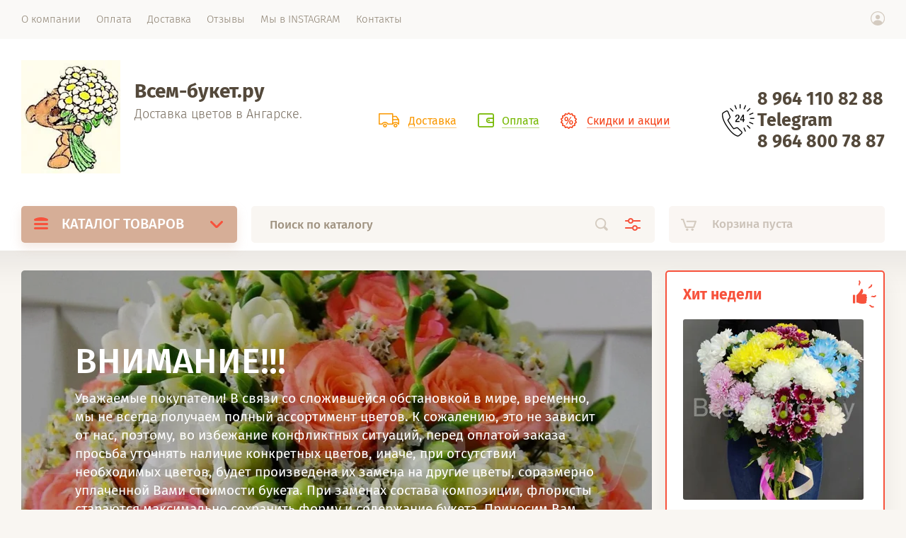

--- FILE ---
content_type: text/html; charset=utf-8
request_url: https://vsem-buket.ru/
body_size: 22287
content:

			<!doctype html><html lang="ru" style="visibility: hidden;"><head><meta charset="utf-8"><meta name="robots" content="all"/><title>Доставка цветов и букетов в Ангарске. Интернет-магазин.</title>
<!-- assets.top -->
<script src="/g/libs/nocopy/1.0.0/nocopy.for.all.js" ></script>
<!-- /assets.top -->
<meta name="description" content="Лучшие цветы и букеты с доставкой по Ангарску. Интернет-магазин. Заказ по тел. 8-964-110-82-88 8-964-800-78-87 круглосуточно"><meta name="keywords" content="Доставка цветов Ангарск"><meta name="SKYPE_TOOLBAR" content="SKYPE_TOOLBAR_PARSER_COMPATIBLE"><meta name="viewport" content="width=device-width, initial-scale=1.0, maximum-scale=1.0, user-scalable=no"><meta name="format-detection" content="telephone=no"><meta http-equiv="x-rim-auto-match" content="none"><link rel="stylesheet" href="/g/css/styles_articles_tpl.css"><link rel="stylesheet" href="/t/v1199/images/css/jq_ui.css"><link rel="stylesheet" href="/t/v1199/images/css/lightgallery.css"><script src="/g/libs/jquery/1.10.2/jquery.min.js"></script><script src="/g/libs/jqueryui/1.10.3/jquery-ui.min.js" charset="utf-8"></script>
            <!-- 46b9544ffa2e5e73c3c971fe2ede35a5 -->
            <script src='/shared/s3/js/lang/ru.js'></script>
            <script src='/shared/s3/js/common.min.js'></script>
        <link rel='stylesheet' type='text/css' href='/shared/s3/css/calendar.css' /><link rel='stylesheet' type='text/css' href='/shared/highslide-4.1.13/highslide.min.css'/>
<script type='text/javascript' src='/shared/highslide-4.1.13/highslide-full.packed.js'></script>
<script type='text/javascript'>
hs.graphicsDir = '/shared/highslide-4.1.13/graphics/';
hs.outlineType = null;
hs.showCredits = false;
hs.lang={cssDirection:'ltr',loadingText:'Загрузка...',loadingTitle:'Кликните чтобы отменить',focusTitle:'Нажмите чтобы перенести вперёд',fullExpandTitle:'Увеличить',fullExpandText:'Полноэкранный',previousText:'Предыдущий',previousTitle:'Назад (стрелка влево)',nextText:'Далее',nextTitle:'Далее (стрелка вправо)',moveTitle:'Передвинуть',moveText:'Передвинуть',closeText:'Закрыть',closeTitle:'Закрыть (Esc)',resizeTitle:'Восстановить размер',playText:'Слайд-шоу',playTitle:'Слайд-шоу (пробел)',pauseText:'Пауза',pauseTitle:'Приостановить слайд-шоу (пробел)',number:'Изображение %1/%2',restoreTitle:'Нажмите чтобы посмотреть картинку, используйте мышь для перетаскивания. Используйте клавиши вперёд и назад'};</script>
<link rel="icon" href="/favicon.svg" type="image/svg+xml">

<link rel='stylesheet' type='text/css' href='/t/images/__csspatch/2/patch.css'/>

<!--s3_require-->
<link rel="stylesheet" href="/g/basestyle/1.0.1/user/user.css" type="text/css"/>
<link rel="stylesheet" href="/g/basestyle/1.0.1/user/user.blue.css" type="text/css"/>
<script type="text/javascript" src="/g/basestyle/1.0.1/user/user.js" async></script>
<!--/s3_require-->
			
		
		
		
			<link rel="stylesheet" type="text/css" href="/g/shop2v2/default/css/theme.less.css">		
			<script type="text/javascript" src="/g/printme.js"></script>
		<script type="text/javascript" src="/g/shop2v2/default/js/tpl.js"></script>
		<script type="text/javascript" src="/g/shop2v2/default/js/baron.min.js"></script>
		
			<script type="text/javascript" src="/g/shop2v2/default/js/shop2.2.js"></script>
		
	<script type="text/javascript">shop2.init({"productRefs": {"998543011":{"label2":{"1":["1202333611","1243959211"]}}},"apiHash": {"getPromoProducts":"76af57493f77354e490d6dd7ad11732b","getSearchMatches":"1fdb0e2732983fab0a84fab0363f0a00","getFolderCustomFields":"987f15f7c9319fd1d493f8af6f757b0d","getProductListItem":"63a5ac273b925eb9444a5c7257df6e81","cartAddItem":"1219c62348191bd6e656649079fdef5b","cartRemoveItem":"e79031d262b48e685fa4ac8e55d584f1","cartUpdate":"ea4aad77ad2d88dfae43a5364bd4826a","cartRemoveCoupon":"0571d9e839cf36132a74dfaf2e34a065","cartAddCoupon":"a6b1f3e6d8022d46b11d5324362f0854","deliveryCalc":"01d2f0449194c6077ce550a9b9d9c2d8","printOrder":"eef20fe8c3540afe81041356614b90b4","cancelOrder":"8759e539a675daeb8a951e3ef056f2ac","cancelOrderNotify":"fc1247247555c56a8e4446fc7090cb73","repeatOrder":"e8b0dabeb3d7e53aa12952fcf5792b0f","paymentMethods":"8b17e0f32185ffbdf5211fa459b13aaa","compare":"5d4a9cd34b3e2110f31cbc5c6bc79142"},"hash": null,"verId": 813750,"mode": "main","step": "","uri": "/katalog-buketov","IMAGES_DIR": "/d/","my": {"price_fa_rouble":true,"recommend":"\u0414\u043e\u0431\u0430\u0432\u0438\u0442\u044c \u043f\u043e\u0434\u0430\u0440\u043e\u043a","hide_kinds":true},"shop2_cart_order_payments": 1,"cf_margin_price_enabled": 0,"maps_yandex_key":"","maps_google_key":""});</script>
<script src="/g/templates/shop2/2.71.2/js/owl_new_min.js" charset="utf-8"></script><script src="/g/templates/shop2/2.71.2/js/main.js" charset="utf-8"></script><script src="/t/v1199/images/js/site.addons.js"></script><link rel="stylesheet" href="/t/v1199/images/theme6/theme.scss.css"><!--[if lt IE 10]><script src="/g/libs/ie9-svg-gradient/0.0.1/ie9-svg-gradient.min.js"></script><script src="/g/libs/jquery-placeholder/2.0.7/jquery.placeholder.min.js"></script><script src="/g/libs/jquery-textshadow/0.0.1/jquery.textshadow.min.js"></script><script src="/g/s3/misc/ie/0.0.1/ie.js"></script><![endif]--><!--[if lt IE 9]><script src="/g/libs/html5shiv/html5.js"></script><![endif]-->
<script type="text/javascript">
$(function(){
	$(window).scroll(function () {
		if ($(this).scrollTop() > 100) {
			$('#toTop').fadeIn();
		} else {
			$('#toTop').fadeOut();
		}
	});
	$('#toTop').click(function (e) {
		
		$('body,html').animate({
			scrollTop: 0
		}, 800);
		e.preventDefault();

	});
});
</script>

<script>
$(function(){
	$(".option-type-last").appendTo($(".shop2-order-options .options-list"));
});
</script>

<link rel="stylesheet" href="/t/v1199/images/css/bdr_styles.scss.css"></head><body><div id="toTop"></div><div class="site_wrapper"><div class="site_shadow4"></div><div class="fixed_menu_mobile"><div class="fixed_mobile_close"></div><div class="mobile_cat_wrap"><ul class="mobile_menu menu-default"><li class="sublevel"><a class="has_sublayer" href="/katalog-buketov/folder/tsvety">ВСЕ БУКЕТЫ</a></li><li class="sublevel"><a class="has_sublayer" href="/katalog-buketov/folder/smeshannyye-bukety-s">СМЕШАННЫЕ БУКЕТЫ С...</a><ul><li class="parent-item"><a href="/katalog-buketov/folder/smeshannyye-bukety-s">СМЕШАННЫЕ БУКЕТЫ С...</a></li><li ><a href="/katalog-buketov/folder/rozy">Розы</a></li><li ><a href="/katalog-buketov/folder/khrizantemy">Хризантемы</a></li><li ><a href="/katalog-buketov/folder/liliya">Лилия</a></li><li ><a href="/katalog-buketov/folder/gerbery">Герберы</a></li><li ><a href="/katalog-buketov/folder/gvozdika">Гвоздика</a></li><li ><a href="/katalog-buketov/folder/alstromeriya">Альстромерия</a></li><li ><a href="/katalog-buketov/folder/eustoma-liziantus">Эустома (лизиантус)</a></li><li ><a href="/katalog-buketov/folder/orkhideya">Орхидея</a></li><li ><a href="/katalog-buketov/folder/gortenziya">Гортензия</a></li><li ><a href="/katalog-buketov/folder/irisy">Ирисы</a></li><li ><a href="/katalog-buketov/folder/tyulpany">Тюльпаны</a></li><li ><a href="/katalog-buketov/folder/tanatsetum-romashki">Танацетум (ромашки)</a></li><li ><a href="/katalog-buketov/folder/kally">Каллы</a></li><li ><a href="/katalog-buketov/folder/giatsinty">Гиацинты</a></li><li ><a href="/katalog-buketov/folder/ekzotika">Другие</a></li></ul></li><li class="sublevel"><a class="has_sublayer" href="/katalog-buketov/folder/monobukety">МОНОБУКЕТЫ</a><ul><li class="parent-item"><a href="/katalog-buketov/folder/monobukety">МОНОБУКЕТЫ</a></li><li ><a href="/katalog-buketov/folder/rozy-1">Розы</a></li><li ><a href="/katalog-buketov/folder/khrizantemy-1">Хризантемы</a></li><li ><a href="/katalog-buketov/folder/gerbery-1">Герберы</a></li><li ><a href="/katalog-buketov/folder/gvozdika-1">Гвоздика</a></li><li ><a href="/katalog-buketov/folder/lilii">Лилии</a></li><li ><a href="/katalog-buketov/folder/orkhideya-1">Орхидея</a></li><li ><a href="/katalog-buketov/folder/eustoma-liziantus-1">Эустома (лизиантус)</a></li><li ><a href="/katalog-buketov/folder/irisy-1">Ирисы</a></li><li ><a href="/katalog-buketov/folder/tanatsetum-romashki-1">Танацетум (ромашки)</a></li><li ><a href="/katalog-buketov/folder/ekzotika-1">Другие</a></li></ul></li><li ><a href="/bukety-iz-roz">ТОЛЬКО РОЗЫ</a></li><li class="sublevel"><a class="has_sublayer" href="/tsvety-v-korobkakh">В КОРОБКАХ</a><ul><li class="parent-item"><a href="/tsvety-v-korobkakh">В КОРОБКАХ</a></li><li ><a href="/katalog-buketov/folder/korobki-yashchiki-boksy-s-tsvetami">ЦВЕТЫ В КОРОБКАХ</a></li><li ><a href="/katalog-buketov/folder/korobki-s-makarunami-i-sladostyami">КОРОБКИ С МАКАРУНАМИ И СЛАДОСТЯМИ</a></li><li ><a href="/katalog-buketov/folder/frukty-v-korobkah">ФРУКТЫ В КОРОБКАХ</a></li></ul></li><li class="sublevel"><a class="has_sublayer" href="/katalog-buketov/folder/korziny">В КОРЗИНАХ</a><ul><li class="parent-item"><a href="/katalog-buketov/folder/korziny">В КОРЗИНАХ</a></li><li ><a href="/korziny-s-tsvetami">КОРЗИНЫ С ЦВЕТАМИ</a></li><li ><a href="/podarochnye-korziny-s-fruktami">ФРУКТОВЫЕ И ПРОДУКТОВЫЕ КОРЗИНЫ</a></li></ul></li><li class="sublevel"><a class="has_sublayer" href="/katalog-buketov/folder/bukety-s-produktami-i-fruktami">СЪЕДОБНЫЕ БУКЕТЫ</a><ul><li class="parent-item"><a href="/katalog-buketov/folder/bukety-s-produktami-i-fruktami">СЪЕДОБНЫЕ БУКЕТЫ</a></li><li ><a href="/katalog-buketov/folder/muzhskie-bukety">МУЖСКИЕ БУКЕТЫ</a></li><li ><a href="/katalog-buketov/folder/fruktovye-bukety">ФРУКТОВЫЕ БУКЕТЫ</a></li><li ><a href="/katalog-buketov/folder/bukety-iz-suhofruktov">БУКЕТЫ ИЗ СУХОФРУКТОВ И ОРЕХОВ</a></li><li ><a href="/katalog-buketov/folder/bukety-iz-klubniki-i-yagod">БУКЕТЫ ИЗ КЛУБНИКИ И ЯГОД</a></li><li ><a href="/katalog-buketov/folder/bukety-iz-konfet-zefira-i-marmelada">БУКЕТЫ ИЗ КОНФЕТ, ЗЕФИРА И МАРМЕЛАДА</a></li><li ><a href="/katalog-buketov/folder/bukety-iz-ovoshchej">БУКЕТЫ ИЗ ОВОЩЕЙ</a></li></ul></li><li ><a href="/sladosti">КОНФЕТЫ, ШОКОЛАД, ТОРТЫ</a></li><li class="sublevel"><a class="has_sublayer" href="/katalog-buketov/folder/podarki">ПОДАРКИ, ШАРЫ, ОТКРЫТКИ</a><ul><li class="parent-item"><a href="/katalog-buketov/folder/podarki">ПОДАРКИ, ШАРЫ, ОТКРЫТКИ</a></li><li ><a href="/katalog-buketov/folder/podarochnyye-nabory">ПОДАРОЧНЫЕ НАБОРЫ</a></li><li ><a href="/otkrytki">ОТКРЫТКИ</a></li><li ><a href="/podarki-i-vozdushnyye-shary">ВОЗДУШНЫЕ ШАРЫ, ЛЕПЕСТКИ РОЗ</a></li></ul></li><li ><a href="/frukty-i-sladosti">ФРУКТЫ И СЛАДОСТИ</a></li></ul></div></div><header role="banner" class="site_header"><div class="site_menu_wr"><div class="site_menu_in clear-self"><div class="site_menu_bl" style="min-height: 55px;"><ul class="menu-default menu_top"><li><a href="/o-kompanii" ><span>О компании</span></a></li><li><a href="/sposoby-oplaty" ><span>Оплата</span></a></li><li><a href="/dostavka" ><span>Доставка</span></a><ul class="level-2"><li><a href="/publichnaya-oferta-1" ><span>ПУБЛИЧНАЯ ОФЕРТА</span></a></li></ul></li><li><a href="/otzyvy" ><span>Отзывы</span></a><ul class="level-2"><li><a href="/fotogalereya"  target="_blank"><span>Фото наших получателей</span></a></li></ul></li><li><a href="https://www.instagram.com/bluesflowersrf/" ><span>Мы в INSTAGRAM</span></a></li><li><a href="/nash-adres" ><span>Контакты</span></a></li></ul></div><div class="cab_block_wr"><div class="cab_icon"></div><div class="shop2-block login-form ">
	<div class="block-title">
		<strong>Кабинет</strong>
		<span>&nbsp;</span>	</div>
	<div class="block-body">
					<form method="post" action="/user">
				<input type="hidden" name="mode" value="login" />
				<div class="row">
					<label class="field text"><input placeholder="Логин" type="text" name="login" id="login" tabindex="1" value="" /></label>
				</div>
				<div class="row">
					<label class="field password"><input type="password" placeholder="Пароль" name="password" id="password" tabindex="2" value="" /></label>
				</div>
				<div class="row_button">
					<button type="submit" class="signin-btn" tabindex="3">Войти</button>
					<a href="/user/forgot_password" class="forgot"><span>Забыли пароль?</span></a>
				</div>
				<a href="/user/register" class="register"><span>Регистрация</span></a>
			<re-captcha data-captcha="recaptcha"
     data-name="captcha"
     data-sitekey="6LcYvrMcAAAAAKyGWWuW4bP1De41Cn7t3mIjHyNN"
     data-lang="ru"
     data-rsize="invisible"
     data-type="image"
     data-theme="light"></re-captcha></form>
						<div class="g-auth__row g-auth__social-min">
								



				
						<div class="g-form-field__title"><b>Также Вы можете войти через:</b></div>
			<div class="g-social">
																												<div class="g-social__row">
								<a href="/users/hauth/start/vkontakte?return_url=/" class="g-social__item g-social__item--vk-large" rel="nofollow">Vkontakte</a>
							</div>
																
			</div>
			
		
	
			<div class="g-auth__personal-note">
									
			
			 

												Я выражаю <a href="/user?mode=agreement" target="_blank">согласие на передачу и обработку персональных данных</a> в соответствии с <a href="/user?mode=policy" target="_blank">политикой конфиденциальности</a>
				
					</div>
				</div>
					
	</div>
</div></div></div></div><div class="site_header_in"><div class="site_l_block"><div class="site_logo_wr"><div class="site_logo"><a href="/"><img src="/thumb/2/6oYZodbLVnnnzEK3bHy8pw/140c160/d/2630a02c758e_2_0.jpg" alt="" /></a></div></div><div class="site_l_wrap_in"><div class="site_name"><a href="/">Всем-букет.ру</a></div><div class="site_desc"><a href="/">Доставка цветов в Ангарске.</a></div></div></div><div class="site_r_block  clear-self"><div class="top_ed_bl"><div class="top_bl_item"><a href="http://vsem-buket.ru/dostavka"><span>Доставка</a></span></div><div class="top_bl_item"><a href="http://vsem-buket.ru/sposoby-oplaty"><span>Оплата</a></span></div><div class="top_bl_item"><a href="http://vsem-buket.ru/katalog-buketov/product/aktsiya-25-roz"><span>Скидки и акции</a></span></div></div><div class="top_contacts_bl"><div class="top_contacts_in"><div class="site_phones"><div><a href="tel:8 964 110 82 88">8 964 110 82 88</a></div><div><a href="tel:Telegram">Telegram</a></div><div><a href="tel:8 964 800 78 87">8 964 800 78 87</a></div></div></div></div></div></div><div class="mobile_top_block"><div class="mobile_top_bl_in"><div class="top_ed_bl"><div class="top_bl_item"><a href="http://vsem-buket.ru/dostavka"><span>Доставка</a></span></div><div class="top_bl_item"><a href="http://vsem-buket.ru/sposoby-oplaty"><span>Оплата</a></span></div><div class="top_bl_item"><a href="http://vsem-buket.ru/katalog-buketov/product/aktsiya-25-roz"><span>Скидки и акции</a></span></div></div><div class="top_edit_block_link"><a href="https://vsem-buket.ru/katalog-buketov/product/hrizantemovyj-miks">Хит недели</a></div></div></div><div class="fixed_panel_wrapper"><div class="fixed_panel_in"><div class="fixed_panel_wrap"><div class="cat_bl_wrap"><div class="cat_bl_title"><span></span>КАТАЛОГ ТОВАРОВ</div><div class="left-nav"><div class="left-nav-inner desktop"><ul class="left-categor menu-default"><li><a  class="has" href="/katalog-buketov/folder/tsvety">ВСЕ БУКЕТЫ</a></li><li><a  class="has" href="/katalog-buketov/folder/smeshannyye-bukety-s">СМЕШАННЫЕ БУКЕТЫ С...</a><ul><li><a href="/katalog-buketov/folder/rozy">Розы</a></li><li><a href="/katalog-buketov/folder/khrizantemy">Хризантемы</a></li><li><a href="/katalog-buketov/folder/liliya">Лилия</a></li><li><a href="/katalog-buketov/folder/gerbery">Герберы</a></li><li><a href="/katalog-buketov/folder/gvozdika">Гвоздика</a></li><li><a href="/katalog-buketov/folder/alstromeriya">Альстромерия</a></li><li><a href="/katalog-buketov/folder/eustoma-liziantus">Эустома (лизиантус)</a></li><li><a href="/katalog-buketov/folder/orkhideya">Орхидея</a></li><li><a href="/katalog-buketov/folder/gortenziya">Гортензия</a></li><li><a href="/katalog-buketov/folder/irisy">Ирисы</a></li><li><a href="/katalog-buketov/folder/tyulpany">Тюльпаны</a></li><li><a href="/katalog-buketov/folder/tanatsetum-romashki">Танацетум (ромашки)</a></li><li><a href="/katalog-buketov/folder/kally">Каллы</a></li><li><a href="/katalog-buketov/folder/giatsinty">Гиацинты</a></li><li><a href="/katalog-buketov/folder/ekzotika">Другие</a></li></ul></li><li><a  class="has" href="/katalog-buketov/folder/monobukety">МОНОБУКЕТЫ</a><ul><li><a href="/katalog-buketov/folder/rozy-1">Розы</a></li><li><a href="/katalog-buketov/folder/khrizantemy-1">Хризантемы</a></li><li><a href="/katalog-buketov/folder/gerbery-1">Герберы</a></li><li><a href="/katalog-buketov/folder/gvozdika-1">Гвоздика</a></li><li><a href="/katalog-buketov/folder/lilii">Лилии</a></li><li><a href="/katalog-buketov/folder/orkhideya-1">Орхидея</a></li><li><a href="/katalog-buketov/folder/eustoma-liziantus-1">Эустома (лизиантус)</a></li><li><a href="/katalog-buketov/folder/irisy-1">Ирисы</a></li><li><a href="/katalog-buketov/folder/tanatsetum-romashki-1">Танацетум (ромашки)</a></li><li><a href="/katalog-buketov/folder/ekzotika-1">Другие</a></li></ul></li><li><a  href="/bukety-iz-roz">ТОЛЬКО РОЗЫ</a></li><li><a  class="has" href="/tsvety-v-korobkakh">В КОРОБКАХ</a><ul><li><a href="/katalog-buketov/folder/korobki-yashchiki-boksy-s-tsvetami">ЦВЕТЫ В КОРОБКАХ</a></li><li><a href="/katalog-buketov/folder/korobki-s-makarunami-i-sladostyami">КОРОБКИ С МАКАРУНАМИ И СЛАДОСТЯМИ</a></li><li><a href="/katalog-buketov/folder/frukty-v-korobkah">ФРУКТЫ В КОРОБКАХ</a></li></ul></li><li><a  class="has" href="/katalog-buketov/folder/korziny">В КОРЗИНАХ</a><ul><li><a href="/korziny-s-tsvetami">КОРЗИНЫ С ЦВЕТАМИ</a></li><li><a href="/podarochnye-korziny-s-fruktami">ФРУКТОВЫЕ И ПРОДУКТОВЫЕ КОРЗИНЫ</a></li></ul></li><li><a  class="has" href="/katalog-buketov/folder/bukety-s-produktami-i-fruktami">СЪЕДОБНЫЕ БУКЕТЫ</a><ul><li><a href="/katalog-buketov/folder/muzhskie-bukety">МУЖСКИЕ БУКЕТЫ</a></li><li><a href="/katalog-buketov/folder/fruktovye-bukety">ФРУКТОВЫЕ БУКЕТЫ</a></li><li><a href="/katalog-buketov/folder/bukety-iz-suhofruktov">БУКЕТЫ ИЗ СУХОФРУКТОВ И ОРЕХОВ</a></li><li><a href="/katalog-buketov/folder/bukety-iz-klubniki-i-yagod">БУКЕТЫ ИЗ КЛУБНИКИ И ЯГОД</a></li><li><a href="/katalog-buketov/folder/bukety-iz-konfet-zefira-i-marmelada">БУКЕТЫ ИЗ КОНФЕТ, ЗЕФИРА И МАРМЕЛАДА</a></li><li><a href="/katalog-buketov/folder/bukety-iz-ovoshchej">БУКЕТЫ ИЗ ОВОЩЕЙ</a></li></ul></li><li><a  href="/sladosti">КОНФЕТЫ, ШОКОЛАД, ТОРТЫ</a></li><li><a  class="has" href="/katalog-buketov/folder/podarki">ПОДАРКИ, ШАРЫ, ОТКРЫТКИ</a><ul><li><a href="/katalog-buketov/folder/podarochnyye-nabory">ПОДАРОЧНЫЕ НАБОРЫ</a></li><li><a href="/otkrytki">ОТКРЫТКИ</a></li><li><a href="/podarki-i-vozdushnyye-shary">ВОЗДУШНЫЕ ШАРЫ, ЛЕПЕСТКИ РОЗ</a></li></ul></li><li><a  href="/frukty-i-sladosti">ФРУКТЫ И СЛАДОСТИ</a></li></ul></div></div></div><div class="search_bl_wrap"><div class="search_icon_mobile"></div><form action="/search" method="get"  class="search-form"><input name="search" type="text" class="search-text" onBlur="this.value=this.value==''?'Поиск по каталогу':this.value" onFocus="this.value=this.value=='Поиск по каталогу'?'':this.value;" value="Поиск по каталогу" /><input type="submit" class="search-button" value="" /><div class="search2_icon"></div><div class="search3_icon"></div><re-captcha data-captcha="recaptcha"
     data-name="captcha"
     data-sitekey="6LcYvrMcAAAAAKyGWWuW4bP1De41Cn7t3mIjHyNN"
     data-lang="ru"
     data-rsize="invisible"
     data-type="image"
     data-theme="light"></re-captcha></form>	
    
<div class="shop2-block search-form ">
	<div class="block-title">
		<strong>Расширенный поиск</strong>
		<span>&nbsp;</span>
	</div>
	<div class="block-body">
		<form action="/katalog-buketov/search" enctype="multipart/form-data">
			<input type="hidden" name="sort_by" value=""/>
			
							<div class="row first">
					<div class="row_title">Цена, <span class="rub"></span></div>
					<div class="row_body type_float">
						<label><input placeholder="от" name="s[price][min]" type="text" size="5" class="small" value="" oninput="this.value = this.value.replace (/\D/, '')"  /></label>
						<span class="delimetr"></span>
						<label><input placeholder="до" name="s[price][max]" type="text" size="5" class="small" value="" oninput="this.value = this.value.replace (/\D/, '')"  /></label>
					</div>
				</div>
			
							<div class="row">
					<label class="row_title" for="shop2-name">Название:</label>
					<div class="row_body">
						<input type="text" name="s[name]" size="20" id="shop2-name" value="" />
					</div>
				</div>
			
							<div class="row">
					<label class="row_title" for="shop2-article">Артикул:</label>
					<div class="row_body">
						<input type="text" name="s[article]" id="shop2-article" value="" />
					</div>
				</div>
			
							<div class="row">
					<label class="row_title" for="shop2-text">Текст:</label>
					<div class="row_body">
						<input type="text" name="search_text" size="20" id="shop2-text"  value="" />
					</div>
				</div>
			
			
							<div class="row">
					<div class="row_title">Выберите категорию:</div>
					<div class="row_body">
						<select name="s[folder_id]" id="s[folder_id]">
							<option value="">Все</option>
																																                            <option value="107872211" >
		                                 ВСЕ БУКЕТЫ
		                            </option>
		                        																	                            <option value="151239011" >
		                                 СМЕШАННЫЕ БУКЕТЫ С...
		                            </option>
		                        																	                            <option value="149378611" >
		                                &raquo; Розы
		                            </option>
		                        																	                            <option value="149378811" >
		                                &raquo; Хризантемы
		                            </option>
		                        																	                            <option value="149379011" >
		                                &raquo; Лилия
		                            </option>
		                        																	                            <option value="149379411" >
		                                &raquo; Герберы
		                            </option>
		                        																	                            <option value="149379611" >
		                                &raquo; Гвоздика
		                            </option>
		                        																	                            <option value="149379811" >
		                                &raquo; Альстромерия
		                            </option>
		                        																	                            <option value="149380011" >
		                                &raquo; Эустома (лизиантус)
		                            </option>
		                        																	                            <option value="149380211" >
		                                &raquo; Орхидея
		                            </option>
		                        																	                            <option value="149380411" >
		                                &raquo; Гортензия
		                            </option>
		                        																	                            <option value="149380811" >
		                                &raquo; Ирисы
		                            </option>
		                        																	                            <option value="149381011" >
		                                &raquo; Тюльпаны
		                            </option>
		                        																	                            <option value="150173411" >
		                                &raquo; Танацетум (ромашки)
		                            </option>
		                        																	                            <option value="149381211" >
		                                &raquo; Каллы
		                            </option>
		                        																	                            <option value="149381411" >
		                                &raquo; Гиацинты
		                            </option>
		                        																	                            <option value="149381611" >
		                                &raquo; Другие
		                            </option>
		                        																	                            <option value="151235811" >
		                                 МОНОБУКЕТЫ
		                            </option>
		                        																	                            <option value="151330611" >
		                                &raquo; Розы
		                            </option>
		                        																	                            <option value="151236011" >
		                                &raquo; Хризантемы
		                            </option>
		                        																	                            <option value="151236411" >
		                                &raquo; Герберы
		                            </option>
		                        																	                            <option value="151236611" >
		                                &raquo; Гвоздика
		                            </option>
		                        																	                            <option value="151236211" >
		                                &raquo; Лилии
		                            </option>
		                        																	                            <option value="151237211" >
		                                &raquo; Орхидея
		                            </option>
		                        																	                            <option value="151237411" >
		                                &raquo; Эустома (лизиантус)
		                            </option>
		                        																	                            <option value="151238011" >
		                                &raquo; Ирисы
		                            </option>
		                        																	                            <option value="151238411" >
		                                &raquo; Танацетум (ромашки)
		                            </option>
		                        																	                            <option value="151238811" >
		                                &raquo; Другие
		                            </option>
		                        																	                            <option value="866566621" >
		                                 ТОЛЬКО РОЗЫ
		                            </option>
		                        																	                            <option value="90815411" >
		                                 В КОРОБКАХ
		                            </option>
		                        																	                            <option value="149388211" >
		                                &raquo; ЦВЕТЫ В КОРОБКАХ
		                            </option>
		                        																	                            <option value="149388011" >
		                                &raquo; КОРОБКИ С МАКАРУНАМИ И СЛАДОСТЯМИ
		                            </option>
		                        																	                            <option value="110735100" >
		                                &raquo; ФРУКТЫ В КОРОБКАХ
		                            </option>
		                        																	                            <option value="342819611" >
		                                 В КОРЗИНАХ
		                            </option>
		                        																	                            <option value="94590611" >
		                                &raquo; КОРЗИНЫ С ЦВЕТАМИ
		                            </option>
		                        																	                            <option value="26474611" >
		                                &raquo; ФРУКТОВЫЕ И ПРОДУКТОВЫЕ КОРЗИНЫ
		                            </option>
		                        																	                            <option value="98485811" >
		                                 СЪЕДОБНЫЕ БУКЕТЫ
		                            </option>
		                        																	                            <option value="342820011" >
		                                &raquo; МУЖСКИЕ БУКЕТЫ
		                            </option>
		                        																	                            <option value="342820211" >
		                                &raquo; ФРУКТОВЫЕ БУКЕТЫ
		                            </option>
		                        																	                            <option value="342820411" >
		                                &raquo; БУКЕТЫ ИЗ СУХОФРУКТОВ И ОРЕХОВ
		                            </option>
		                        																	                            <option value="342820611" >
		                                &raquo; БУКЕТЫ ИЗ КЛУБНИКИ И ЯГОД
		                            </option>
		                        																	                            <option value="342820811" >
		                                &raquo; БУКЕТЫ ИЗ КОНФЕТ, ЗЕФИРА И МАРМЕЛАДА
		                            </option>
		                        																	                            <option value="342821011" >
		                                &raquo; БУКЕТЫ ИЗ ОВОЩЕЙ
		                            </option>
		                        																	                            <option value="883288221" >
		                                 КОНФЕТЫ, ШОКОЛАД, ТОРТЫ
		                            </option>
		                        																	                            <option value="107872611" >
		                                 ПОДАРКИ, ШАРЫ, ОТКРЫТКИ
		                            </option>
		                        																	                            <option value="200364011" >
		                                &raquo; ПОДАРОЧНЫЕ НАБОРЫ
		                            </option>
		                        																	                            <option value="884073621" >
		                                &raquo; ОТКРЫТКИ
		                            </option>
		                        																	                            <option value="864406021" >
		                                &raquo; ВОЗДУШНЫЕ ШАРЫ, ЛЕПЕСТКИ РОЗ
		                            </option>
		                        																	                            <option value="864405821" >
		                                 ФРУКТЫ И СЛАДОСТИ
		                            </option>
		                        													</select>
					</div>
				</div>

				<div id="shop2_search_custom_fields"></div>
			
						<div id="shop2_search_global_fields">
				
									
			
												<div class="row">
						<div class="row_title">Палитра:</div>
						<div class="row_body">
							
	<div class="shop-search-color-select">
		<ul class="shop-search-colors">
											<li data-name="s[palitra]" data-value="35991611" >
					<input type="hidden" name="s[palitra][0]" value="">
					<div class="shop-search-color-icon" style="background-color:#ffffff"><em></em></div>
					<div class="shop-search-color-title">белый</div>
				</li>
											<li data-name="s[palitra]" data-value="35991811" >
					<input type="hidden" name="s[palitra][1]" value="">
					<div class="shop-search-color-icon" style="background-color:#ff0000"><em></em></div>
					<div class="shop-search-color-title">красный</div>
				</li>
											<li data-name="s[palitra]" data-value="35992011" >
					<input type="hidden" name="s[palitra][2]" value="">
					<div class="shop-search-color-icon" style="background-color:#ffff33"><em></em></div>
					<div class="shop-search-color-title">желтый</div>
				</li>
											<li data-name="s[palitra]" data-value="35999811" >
					<input type="hidden" name="s[palitra][3]" value="">
					<div class="shop-search-color-icon" style="background-color:#cc0000"><em></em></div>
					<div class="shop-search-color-title">бордовый</div>
				</li>
											<li data-name="s[palitra]" data-value="35990211" >
					<input type="hidden" name="s[palitra][4]" value="">
					<div class="shop-search-color-icon" style="background-color:#00cc33"><em></em></div>
					<div class="shop-search-color-title">зеленый</div>
				</li>
											<li data-name="s[palitra]" data-value="35992211" >
					<input type="hidden" name="s[palitra][5]" value="">
					<div class="shop-search-color-icon" style="background-color:#ff99ff"><em></em></div>
					<div class="shop-search-color-title">розовый</div>
				</li>
											<li data-name="s[palitra]" data-value="35990011" >
					<input type="hidden" name="s[palitra][6]" value="">
					<div class="shop-search-color-icon" style="background-color:#663399"><em></em></div>
					<div class="shop-search-color-title">фиолетовый</div>
				</li>
											<li data-name="s[palitra]" data-value="35989811" >
					<input type="hidden" name="s[palitra][7]" value="">
					<div class="shop-search-color-icon" style="background-color:#ff6600"><em></em></div>
					<div class="shop-search-color-title">оранжевый</div>
				</li>
											<li data-name="s[palitra]" data-value="35992411" >
					<input type="hidden" name="s[palitra][8]" value="">
					<div class="shop-search-color-icon" style="background-color:#ff0099"><em></em></div>
					<div class="shop-search-color-title">малиновый</div>
				</li>
											<li data-name="s[palitra]" data-value="35992811" >
					<input type="hidden" name="s[palitra][9]" value="">
					<div class="shop-search-color-icon" style="background-color:#ffccff"><em></em></div>
					<div class="shop-search-color-title">нежно-розовый</div>
				</li>
											<li data-name="s[palitra]" data-value="35993011" >
					<input type="hidden" name="s[palitra][10]" value="">
					<div class="shop-search-color-icon" style="background-color:#cc66ff"><em></em></div>
					<div class="shop-search-color-title">сиреневый</div>
				</li>
											<li data-name="s[palitra]" data-value="35997811" >
					<input type="hidden" name="s[palitra][11]" value="">
					<div class="shop-search-color-icon" style="background-color:#ff9a8b"><em></em></div>
					<div class="shop-search-color-title">коралловый</div>
				</li>
											<li data-name="s[palitra]" data-value="35998011" >
					<input type="hidden" name="s[palitra][12]" value="">
					<div class="shop-search-color-icon" style="background-color:#ffcc99"><em></em></div>
					<div class="shop-search-color-title">коралловый светлый</div>
				</li>
											<li data-name="s[palitra]" data-value="43804611" >
					<input type="hidden" name="s[palitra][13]" value="">
					<div class="shop-search-color-icon" style="background-color:#99ff33"><em></em></div>
					<div class="shop-search-color-title">фисташковый</div>
				</li>
											<li data-name="s[palitra]" data-value="43804811" >
					<input type="hidden" name="s[palitra][14]" value="">
					<div class="shop-search-color-icon" style="background-color:#f2986b"><em></em></div>
					<div class="shop-search-color-title">капучино</div>
				</li>
											<li data-name="s[palitra]" data-value="43805011" >
					<input type="hidden" name="s[palitra][15]" value="">
					<div class="shop-search-color-icon" style="background-color:#6600ff"><em></em></div>
					<div class="shop-search-color-title">синий</div>
				</li>
					</ul>
	</div>

						</div>
					</div>
							

																					</div>
						
						
											    <div class="row">
				        <div class="row_title">Предзаказ:</div>
				        <div class="row_body">
				            				            <select name="s[flags][49811]">
					            <option value="">Все</option>
					            <option value="1">да</option>
					            <option value="0">нет</option>
					        </select>
				        </div>
				    </div>
		    												    <div class="row">
				        <div class="row_title">Сезонные цветы:</div>
				        <div class="row_body">
				            				            <select name="s[flags][50011]">
					            <option value="">Все</option>
					            <option value="1">да</option>
					            <option value="0">нет</option>
					        </select>
				        </div>
				    </div>
		    												    <div class="row">
				        <div class="row_title">ХИТ ПРОДАЖ!:</div>
				        <div class="row_body">
				            				            <select name="s[flags][113211]">
					            <option value="">Все</option>
					            <option value="1">да</option>
					            <option value="0">нет</option>
					        </select>
				        </div>
				    </div>
		    												    <div class="row">
				        <div class="row_title">Новинка:</div>
				        <div class="row_body">
				            				            <select name="s[flags][2]">
					            <option value="">Все</option>
					            <option value="1">да</option>
					            <option value="0">нет</option>
					        </select>
				        </div>
				    </div>
		    												    <div class="row">
				        <div class="row_title">Спецпредложение:</div>
				        <div class="row_body">
				            				            <select name="s[flags][1]">
					            <option value="">Все</option>
					            <option value="1">да</option>
					            <option value="0">нет</option>
					        </select>
				        </div>
				    </div>
		    				
							<div class="row">
					<div class="row_title">Результатов на странице:</div>
					<div class="row_body">
						<select name="s[products_per_page]">
											            					            					            <option value="5">5</option>
				            					            					            <option value="20">20</option>
				            					            					            <option value="35">35</option>
				            					            					            <option value="50">50</option>
				            					            					            <option value="65">65</option>
				            					            					            <option value="80">80</option>
				            					            					            <option value="95">95</option>
				            						</select>
					</div>
				</div>
			
			<div class="row button">
				<button type="submit" class="search_btn">Найти</button>
			</div>
		<re-captcha data-captcha="recaptcha"
     data-name="captcha"
     data-sitekey="6LcYvrMcAAAAAKyGWWuW4bP1De41Cn7t3mIjHyNN"
     data-lang="ru"
     data-rsize="invisible"
     data-type="image"
     data-theme="light"></re-captcha></form>
	</div>
</div><!-- Search Form --><div class="site_shadow"></div></div><div class="cart_bl_wrap">
<div id="shop2-cart-preview">
		<div class="cart_icon"></div>
	<div class="cart_block empty_cart">
					Корзина пуста
			</div>
	</div>
</div><div class="cab_icon_mobile"></div><div class="site_shadow2"></div><div class="site_shadow3"></div></div></div></div></header> <!-- .site-header --><div class="site_container"><div class="top_bl_wrapper"><div class="top_bl_wrap clear-self"><div class="top_slider_bl" ><div class="top_slider"><div class="top_slider_item"><div class="slider_pic" style="background-image: url(/thumb/2/Hgz6tEIBFmDrxnkfO8cPJQ/955c485/d/elegant-bouquet-with-pink-rose.jpg)"></div><div class="slider_in"><div class="slider_title">ВНИМАНИЕ!!!</div><div class="slider_text">Уважаемые покупатели! В связи со сложившейся обстановкой в мире, временно, мы не всегда получаем полный ассортимент цветов. К сожалению, это не зависит от нас, поэтому, во избежание конфликтных ситуаций, перед оплатой заказа просьба уточнять наличие конкретных цветов, иначе, при отсутствии необходимых цветов, будет произведена их замена на другие цветы, соразмерно уплаченной Вами стоимости букета. При заменах состава композиции, флористы стараются максимально сохранить форму и содержание букета. Приносим Вам свои извинения за предоставленные неудобства!</div></div></div></div></div><div class="top_edit_block"><div class="ed_bl_title">Хит недели</div><div class="ed_bl_pic"><img src="/thumb/2/tIRUz2034zRLu74B5Ca2qQ/255c255/d/2020-11-19_12-44-15_2.jpg" alt="Хит недели" /></div><div class="ed_bl_title2"><a href="https://vsem-buket.ru/katalog-buketov/product/hrizantemovyj-miks">Хризантемовая мистерия</a></div><div class="ed_bl_bot_wr"><div class="ed_bl_prices"><div class="ed_cur_price">5220 <span class="rub"></span></div></div><div class="ed_button"><a href="https://vsem-buket.ru/katalog-buketov/product/hrizantemovyj-miks"></a></div></div></div></div></div><div class="main_folders_wrapper"><nav class="main_folders_wr"><div class="main_folders_title"><span>Мы предлагаем</span></div><ul class="main_folders menu-default"><li><a href="/katalog-buketov/folder/tsvety"><span class="folder_pic" ><img src="/thumb/2/sY0squCuC3AQRmHmgqDS6g/400r400/d/img_20171106_211804_0.jpg" alt=""></span><span class="folder_title">ВСЕ БУКЕТЫ </span></a></li><li><a href="/katalog-buketov/folder/smeshannyye-bukety-s"><span class="folder_pic" ><img src="/thumb/2/hh7bmMK10oVC4wmlXuavag/400r400/d/img_20180113_122109.jpg" alt=""></span><span class="folder_title">СМЕШАННЫЕ БУКЕТЫ С... </span></a></li><li><a href="/katalog-buketov/folder/monobukety"><span class="folder_pic" ><img src="/thumb/2/9Wkx1UlewBm_F6iO5DIZZw/400r400/d/img_20180526_160430.jpg" alt=""></span><span class="folder_title">МОНОБУКЕТЫ </span></a></li><li><a href="/bukety-iz-roz"><span class="folder_pic" ><img src="/thumb/2/E-AFlDgzNy9A0HUnunQ9Vg/400r400/d/6be3fc83a4aee39de818b5cfcbaa6f25.jpg" alt=""></span><span class="folder_title">ТОЛЬКО РОЗЫ </span></a></li><li><a href="/tsvety-v-korobkakh"><span class="folder_pic" ><img src="/thumb/2/HrLLwsSuLPcIch-3U8hl8Q/400r400/d/img_20180109_144915.jpg" alt=""></span><span class="folder_title">В КОРОБКАХ </span></a></li><li><a href="/katalog-buketov/folder/korziny"><span class="folder_pic" ><img src="/thumb/2/MLc3azq2u7XqrmxizMqkOQ/400r400/d/img_20191104_232839.jpg" alt=""></span><span class="folder_title">В КОРЗИНАХ </span></a></li><li><a href="/katalog-buketov/folder/bukety-s-produktami-i-fruktami"><span class="folder_pic" ><img src="/thumb/2/zPfp5IfU3ZTh4s7S9kLwxg/400r400/d/img_20180112_202952.jpg" alt=""></span><span class="folder_title">СЪЕДОБНЫЕ БУКЕТЫ </span></a></li><li><a href="/sladosti"><span class="folder_pic" ><img src="/thumb/2/Ar8s15ie_payfYZn52dfNg/400r400/d/10f160b99a16436cc24ce09dd11296f3.jpg" alt=""></span><span class="folder_title">КОНФЕТЫ, ШОКОЛАД, ТОРТЫ </span></a></li><li><a href="/katalog-buketov/folder/podarki"><span class="folder_pic" ><img src="/thumb/2/BOd37fD0jdp4xX_H06J2ng/400r400/d/%D0%B7%D0%B0%D0%B3%D1%80%D1%83%D0%B6%D0%B5%D0%BD%D0%BD%D0%BE%D0%B5_1.jpg" alt=""></span><span class="folder_title">ПОДАРКИ, ШАРЫ, ОТКРЫТКИ </span></a></li><li><a href="/frukty-i-sladosti"><span class="folder_pic" ><img src="/thumb/2/wLvKIvKfEWP5i_WYw3a55g/400r400/d/img_20170210_115637_0.jpg" alt=""></span><span class="folder_title">ФРУКТЫ И СЛАДОСТИ </span></a></li></ul><div class="all_blocks_wr"><div class="all_blocks_but">Все категории</div></div></nav></div><main role="main" class="site_main"><div class="site_main_inner">
	
		<div class="shop2-cookies-disabled shop2-warning hide"></div>
			
	
	
									
	
		    	<div class="main_block_wrap last">
						<div class="shop2_main_header">
				<span>Наши новинки!</span>
			</div>
		
				
		

                        <div class="prod_list_wrap">
        <div class="product-list">
            <div class="pricelist_titles">
                <div class="product_name_title">Товар</div>
                <div class="product_options_title">Параметры</div>
                <div class="product_price_title">Цена</div>
                <div class="product_amount_title">Кол-во</div>
            </div>
            <div class="product_list_in product-list-thumbs ">
                                
<form method="post" action="/katalog-buketov?mode=cart&amp;action=add" accept-charset="utf-8" class="shop2_product_item shop2-product-item">

    <input type="hidden" name="kind_id" value="1416040821" />
    <input type="hidden" name="product_id" value="1195216021" />
    <input type="hidden" name="meta" value="null" />

    <div class="product-top clear-self">

                    <div class="product-label">
                                <div class="product-new label_item">New!<span></span></div>                																														    				            </div>
        
        <div class="product_image"  style="background-image: url(/thumb/2/DaRqh3-yllYmcetbL2uugA/400r400/d/img-20231125-wa0057.jpg);">
                            <a href="/magazin/product/buket-iz-roz-flirt">
                	                    	<img src="/thumb/2/r7mzky5uvyYP2gzvieOhMQ/200r190/d/img-20231125-wa0057.jpg" alt="Букет Флирт" title="Букет Флирт" />
                                    </a>
                        
            		    
        </div>
        <div class="product_top_inner">
            	
	

	 

            <div class="product-name"><a href="/magazin/product/buket-iz-roz-flirt">Букет Флирт</a></div>
            
            
	
		
	
	
					<div class="product-article"><span>Артикул:</span> нет</div>
	
	        </div>
    </div>

    <div class="product_bot_wrapper no_border">
        <div class="product_bot_in">
            <div class="product_bot_left">
                	
	

	 
                <div class="product-name"><a href="/magazin/product/buket-iz-roz-flirt">Букет Флирт</a></div>
                            </div>
            <div class="product_bot_center">
                
	
		
	
	
					<div class="product-article"><span>Артикул:</span> нет</div>
	
	                                
                
 				
		
	
	
	
                
                
			<div class="product-compare">
			<label>
				<input type="checkbox" value="1416040821"/>
				Сравнить
			</label>
		</div>
		
                
                                    
                            </div>
        </div>

        <div class="product_bottom_bl">
                            <div class="product_bot">
                     <div class="product-price">
                                                                                    <div class="amount-title">Количество:</div>
                                                                            	
                        	<div class="price-current">
		<strong>4740</strong> <span class="rub_black"></span>			</div>
                    </div>
                    <div class="product_buttons">
                        
				

	<div class="product-amount" style="flex-wrap: wrap;">
					<div class="amount-title">Кол-во</div>
				
			<div class="shop2-product-amount">
				<button type="button" class="amount-minus">&#8722;</button><input type="text" name="amount" data-kind="1416040821"  data-min="1" data-multiplicity="" maxlength="4" value="1" /><button type="button" class="amount-plus">&#43;</button>
			</div>
						</div>
                        
			<button class="shop_product_button type-2 buy" type="submit">
			<span>Купить</span>
		</button>
	

<input type="hidden" value="Букет Флирт" name="product_name" />
<input type="hidden" value="https://vsem-buket.ru/magazin/product/buket-iz-roz-flirt" name="product_link" />                    </div>
                </div>
                    </div>
    </div>
<re-captcha data-captcha="recaptcha"
     data-name="captcha"
     data-sitekey="6LcYvrMcAAAAAKyGWWuW4bP1De41Cn7t3mIjHyNN"
     data-lang="ru"
     data-rsize="invisible"
     data-type="image"
     data-theme="light"></re-captcha></form>                
<form method="post" action="/katalog-buketov?mode=cart&amp;action=add" accept-charset="utf-8" class="shop2_product_item shop2-product-item">

    <input type="hidden" name="kind_id" value="1202333611" />
    <input type="hidden" name="product_id" value="998543011" />
    <input type="hidden" name="meta" value="{&quot;label2&quot;:1}" />

    <div class="product-top clear-self">

                    <div class="product-label">
                                <div class="product-new label_item">New!<span></span></div>                																														    				            </div>
        
        <div class="product_image"  style="background-image: url(/thumb/2/Np0sSP75Zg9g6Ihjv8ZPag/400r400/d/img-f61ce3bf4da73eee22a6855826cc7925-v.jpg);">
                            <a href="/katalog-buketov/product/buket-tsvetov-strast-i-nezhnost">
                	                    	<img src="/thumb/2/l9DdL2WogU1I61HWPhT93A/200r190/d/img-f61ce3bf4da73eee22a6855826cc7925-v.jpg" alt="Букет цветов Страсть и нежность" title="Букет цветов Страсть и нежность" />
                                    </a>
                        
            		    
        </div>
        <div class="product_top_inner">
            	
	

	 

            <div class="product-name"><a href="/katalog-buketov/product/buket-tsvetov-strast-i-nezhnost">Букет цветов Страсть и нежность</a></div>
            
            
	
		
	
	
					<div class="product-article"><span>Артикул:</span> нет</div>
	
	        </div>
    </div>

    <div class="product_bot_wrapper no_border">
        <div class="product_bot_in">
            <div class="product_bot_left">
                	
	

	 
                <div class="product-name"><a href="/katalog-buketov/product/buket-tsvetov-strast-i-nezhnost">Букет цветов Страсть и нежность</a></div>
                            </div>
            <div class="product_bot_center">
                
	
		
	
	
					<div class="product-article"><span>Артикул:</span> нет</div>
	
	                                
                
 				
		
	
			<div class="product_all_params">
			<ul class="product_options menu-default">
				
				<li class="odd"><div class="option_title">Ярлык - Хит продаж</div><div class="option_body">да</div></li>
			</ul>
			<div class="hide_product_params">Показать параметры</div>
		</div>
	
	
                
                
			<div class="product-compare">
			<label>
				<input type="checkbox" value="1202333611"/>
				Сравнить
			</label>
		</div>
		
                
                                    
                            </div>
        </div>

        <div class="product_bottom_bl">
                            <div class="product_bot">
                     <div class="product-price">
                                                                                    <div class="amount-title">Количество:</div>
                                                                            	
                        	<div class="price-current">
		<strong>6720</strong> <span class="rub_black"></span>			</div>
                    </div>
                    <div class="product_buttons">
                        
				

	<div class="product-amount" style="flex-wrap: wrap;">
					<div class="amount-title">Кол-во</div>
				
			<div class="shop2-product-amount">
				<button type="button" class="amount-minus">&#8722;</button><input type="text" name="amount" data-kind="1202333611"  data-min="1" data-multiplicity="" maxlength="4" value="1" /><button type="button" class="amount-plus">&#43;</button>
			</div>
						</div>
                        
			<button class="shop_product_button type-2 buy" type="submit">
			<span>Купить</span>
		</button>
	

<input type="hidden" value="Букет цветов Страсть и нежность" name="product_name" />
<input type="hidden" value="https://vsem-buket.ru/katalog-buketov/product/buket-tsvetov-strast-i-nezhnost" name="product_link" />                    </div>
                </div>
                    </div>
    </div>
<re-captcha data-captcha="recaptcha"
     data-name="captcha"
     data-sitekey="6LcYvrMcAAAAAKyGWWuW4bP1De41Cn7t3mIjHyNN"
     data-lang="ru"
     data-rsize="invisible"
     data-type="image"
     data-theme="light"></re-captcha></form>                
<form method="post" action="/katalog-buketov?mode=cart&amp;action=add" accept-charset="utf-8" class="shop2_product_item shop2-product-item">

    <input type="hidden" name="kind_id" value="1881716611" />
    <input type="hidden" name="product_id" value="1563965211" />
    <input type="hidden" name="meta" value="null" />

    <div class="product-top clear-self">

                    <div class="product-label">
                                <div class="product-new label_item">New!<span></span></div>                																														    																																			        <div class="product-flag label_item" style="background: #cc00ff;">
					        	Предзаказ
					        	<span style="border: 3px solid transparent;   border-right: 3px solid #cc00ff; border-bottom: 3px solid #cc00ff;"></span>
					        </div>
					    				    				            </div>
        
        <div class="product_image"  style="background-image: url(/thumb/2/uNwfbDNUFOF9jwsLvJhC8w/400r400/d/img_20180518_151730.jpg);">
                            <a href="/katalog-buketov/product/produktovyy-buket-moyemu-muzhchine">
                	                    	<img src="/thumb/2/s7B5OeRbjdOgWaf5ZNhP2A/200r190/d/img_20180518_151730.jpg" alt="Продуктовый букет Моему мужчине!" title="Продуктовый букет Моему мужчине!" />
                                    </a>
                        
            		    
        </div>
        <div class="product_top_inner">
            	
	

	 

            <div class="product-name"><a href="/katalog-buketov/product/produktovyy-buket-moyemu-muzhchine">Продуктовый букет Моему мужчине!</a></div>
            
            
	
		
	
	
					<div class="product-article"><span>Артикул:</span> нет</div>
	
	        </div>
    </div>

    <div class="product_bot_wrapper no_border">
        <div class="product_bot_in">
            <div class="product_bot_left">
                	
	

	 
                <div class="product-name"><a href="/katalog-buketov/product/produktovyy-buket-moyemu-muzhchine">Продуктовый букет Моему мужчине!</a></div>
                            </div>
            <div class="product_bot_center">
                
	
		
	
	
					<div class="product-article"><span>Артикул:</span> нет</div>
	
	                                
                
 				
		
	
	
	
                
                
			<div class="product-compare">
			<label>
				<input type="checkbox" value="1881716611"/>
				Сравнить
			</label>
		</div>
		
                
                                    
                            </div>
        </div>

        <div class="product_bottom_bl">
                            <div class="product_bot">
                     <div class="product-price">
                                                                                    <div class="amount-title">Количество:</div>
                                                                            	
		
	<div class="price-old "><span>
		<strong>4956</strong>
					<span class="rub_black"></span>			</span></div>

	                        	<div class="price-current">
		<strong>4560</strong> <span class="rub_black"></span>			</div>
                    </div>
                    <div class="product_buttons">
                        
				

	<div class="product-amount" style="flex-wrap: wrap;">
					<div class="amount-title">Кол-во</div>
				
			<div class="shop2-product-amount">
				<button type="button" class="amount-minus">&#8722;</button><input type="text" name="amount" data-kind="1881716611"  data-min="1" data-multiplicity="" maxlength="4" value="1" /><button type="button" class="amount-plus">&#43;</button>
			</div>
						</div>
                        
			<button class="shop_product_button type-2 buy" type="submit">
			<span>Купить</span>
		</button>
	

<input type="hidden" value="Продуктовый букет Моему мужчине!" name="product_name" />
<input type="hidden" value="https://vsem-buket.ru/katalog-buketov/product/produktovyy-buket-moyemu-muzhchine" name="product_link" />                    </div>
                </div>
                    </div>
    </div>
<re-captcha data-captcha="recaptcha"
     data-name="captcha"
     data-sitekey="6LcYvrMcAAAAAKyGWWuW4bP1De41Cn7t3mIjHyNN"
     data-lang="ru"
     data-rsize="invisible"
     data-type="image"
     data-theme="light"></re-captcha></form>                
<form method="post" action="/katalog-buketov?mode=cart&amp;action=add" accept-charset="utf-8" class="shop2_product_item shop2-product-item">

    <input type="hidden" name="kind_id" value="1906273611" />
    <input type="hidden" name="product_id" value="1581858411" />
    <input type="hidden" name="meta" value="null" />

    <div class="product-top clear-self">

                    <div class="product-label">
                                <div class="product-new label_item">New!<span></span></div>                																														    				            </div>
        
        <div class="product_image"  style="background-image: url(/thumb/2/O1DX7OUOAdGL7ZyZBp0_yw/400r400/d/img-d66e7f10282f2701328e7cb886ff5b00-v_m.jpg);">
                            <a href="/katalog-buketov/product/korobka-s-rozami-blazh">
                	                    	<img src="/thumb/2/P4ofavwFTT5cSzCbR4crmg/200r190/d/img-d66e7f10282f2701328e7cb886ff5b00-v_m.jpg" alt="Коробка с розами Блаж" title="Коробка с розами Блаж" />
                                    </a>
                        
            		    
        </div>
        <div class="product_top_inner">
            	
	

	 

            <div class="product-name"><a href="/katalog-buketov/product/korobka-s-rozami-blazh">Коробка с розами Блаж</a></div>
            
            
	
		
	
	
					<div class="product-article"><span>Артикул:</span> нет</div>
	
	        </div>
    </div>

    <div class="product_bot_wrapper no_border">
        <div class="product_bot_in">
            <div class="product_bot_left">
                	
	

	 
                <div class="product-name"><a href="/katalog-buketov/product/korobka-s-rozami-blazh">Коробка с розами Блаж</a></div>
                            </div>
            <div class="product_bot_center">
                
	
		
	
	
					<div class="product-article"><span>Артикул:</span> нет</div>
	
	                                
                
 				
		
	
	
	
                
                
			<div class="product-compare">
			<label>
				<input type="checkbox" value="1906273611"/>
				Сравнить
			</label>
		</div>
		
                
                                    
                            </div>
        </div>

        <div class="product_bottom_bl">
                            <div class="product_bot">
                     <div class="product-price">
                                                                                    <div class="amount-title">Количество:</div>
                                                                            	
                        	<div class="price-current">
		<strong>8750</strong> <span class="rub_black"></span>			</div>
                    </div>
                    <div class="product_buttons">
                        
				

	<div class="product-amount" style="flex-wrap: wrap;">
					<div class="amount-title">Кол-во</div>
				
			<div class="shop2-product-amount">
				<button type="button" class="amount-minus">&#8722;</button><input type="text" name="amount" data-kind="1906273611"  data-min="1" data-multiplicity="" maxlength="4" value="1" /><button type="button" class="amount-plus">&#43;</button>
			</div>
						</div>
                        
			<button class="shop_product_button type-2 buy" type="submit">
			<span>Купить</span>
		</button>
	

<input type="hidden" value="Коробка с розами Блаж" name="product_name" />
<input type="hidden" value="https://vsem-buket.ru/katalog-buketov/product/korobka-s-rozami-blazh" name="product_link" />                    </div>
                </div>
                    </div>
    </div>
<re-captcha data-captcha="recaptcha"
     data-name="captcha"
     data-sitekey="6LcYvrMcAAAAAKyGWWuW4bP1De41Cn7t3mIjHyNN"
     data-lang="ru"
     data-rsize="invisible"
     data-type="image"
     data-theme="light"></re-captcha></form>                
<form method="post" action="/katalog-buketov?mode=cart&amp;action=add" accept-charset="utf-8" class="shop2_product_item shop2-product-item">

    <input type="hidden" name="kind_id" value="2621695011" />
    <input type="hidden" name="product_id" value="2171361211" />
    <input type="hidden" name="meta" value="null" />

    <div class="product-top clear-self">

                    <div class="product-label">
                                <div class="product-new label_item">New!<span></span></div>                																														    				            </div>
        
        <div class="product_image"  style="background-image: url(/thumb/2/a-t01dlUQPc5pRL4BG0m8A/400r400/d/img_20180218_203640.jpg);">
                            <a href="/katalog-buketov/product/buket-iz-roz-prikosnoveniye">
                	                    	<img src="/thumb/2/g9zKSLMQjgApRTONelo_kw/200r190/d/img_20180218_203640.jpg" alt="Букет из роз Прикосновение" title="Букет из роз Прикосновение" />
                                    </a>
                        
            		    
        </div>
        <div class="product_top_inner">
            	
	

	 

            <div class="product-name"><a href="/katalog-buketov/product/buket-iz-roz-prikosnoveniye">Букет из роз Прикосновение</a></div>
            
            
	
		
	
	
					<div class="product-article"><span>Артикул:</span> нет</div>
	
	        </div>
    </div>

    <div class="product_bot_wrapper no_border">
        <div class="product_bot_in">
            <div class="product_bot_left">
                	
	

	 
                <div class="product-name"><a href="/katalog-buketov/product/buket-iz-roz-prikosnoveniye">Букет из роз Прикосновение</a></div>
                            </div>
            <div class="product_bot_center">
                
	
		
	
	
					<div class="product-article"><span>Артикул:</span> нет</div>
	
	                                
                
 				
		
	
	
	
                
                
			<div class="product-compare">
			<label>
				<input type="checkbox" value="2621695011"/>
				Сравнить
			</label>
		</div>
		
                
                                    
                            </div>
        </div>

        <div class="product_bottom_bl">
                            <div class="product_bot">
                     <div class="product-price">
                                                                                    <div class="amount-title">Количество:</div>
                                                                            	
                        	<div class="price-current">
		<strong>5580</strong> <span class="rub_black"></span>			</div>
                    </div>
                    <div class="product_buttons">
                        
				

	<div class="product-amount" style="flex-wrap: wrap;">
					<div class="amount-title">Кол-во</div>
				
			<div class="shop2-product-amount">
				<button type="button" class="amount-minus">&#8722;</button><input type="text" name="amount" data-kind="2621695011"  data-min="1" data-multiplicity="" maxlength="4" value="1" /><button type="button" class="amount-plus">&#43;</button>
			</div>
						</div>
                        
			<button class="shop_product_button type-2 buy" type="submit">
			<span>Купить</span>
		</button>
	

<input type="hidden" value="Букет из роз Прикосновение" name="product_name" />
<input type="hidden" value="https://vsem-buket.ru/katalog-buketov/product/buket-iz-roz-prikosnoveniye" name="product_link" />                    </div>
                </div>
                    </div>
    </div>
<re-captcha data-captcha="recaptcha"
     data-name="captcha"
     data-sitekey="6LcYvrMcAAAAAKyGWWuW4bP1De41Cn7t3mIjHyNN"
     data-lang="ru"
     data-rsize="invisible"
     data-type="image"
     data-theme="light"></re-captcha></form>                
<form method="post" action="/katalog-buketov?mode=cart&amp;action=add" accept-charset="utf-8" class="shop2_product_item shop2-product-item">

    <input type="hidden" name="kind_id" value="2809450811" />
    <input type="hidden" name="product_id" value="2325189611" />
    <input type="hidden" name="meta" value="null" />

    <div class="product-top clear-self">

                    <div class="product-label">
                                <div class="product-new label_item">New!<span></span></div>                																														    				            </div>
        
        <div class="product_image"  style="background-image: url(/thumb/2/zygQGcvLRu8x00tg6PEFcg/400r400/d/img-0d782676e40759895f9110b9df4fb2ec-v.jpg);">
                            <a href="/katalog-buketov/product/boks-s-rozami">
                	                    	<img src="/thumb/2/7G2-rG1Kd9CO1iOBf7fesQ/200r190/d/img-0d782676e40759895f9110b9df4fb2ec-v.jpg" alt="Бокс с розами" title="Бокс с розами" />
                                    </a>
                        
            		    
        </div>
        <div class="product_top_inner">
            	
	

	 

            <div class="product-name"><a href="/katalog-buketov/product/boks-s-rozami">Бокс с розами</a></div>
            
            
	
		
	
	
					<div class="product-article"><span>Артикул:</span> нет</div>
	
	        </div>
    </div>

    <div class="product_bot_wrapper no_border">
        <div class="product_bot_in">
            <div class="product_bot_left">
                	
	

	 
                <div class="product-name"><a href="/katalog-buketov/product/boks-s-rozami">Бокс с розами</a></div>
                            </div>
            <div class="product_bot_center">
                
	
		
	
	
					<div class="product-article"><span>Артикул:</span> нет</div>
	
	                                
                
 				
		
	
	
	
                
                
			<div class="product-compare">
			<label>
				<input type="checkbox" value="2809450811"/>
				Сравнить
			</label>
		</div>
		
                
                                    
                            </div>
        </div>

        <div class="product_bottom_bl">
                            <div class="product_bot">
                     <div class="product-price">
                                                                                    <div class="amount-title">Количество:</div>
                                                                            	
                        	<div class="price-current">
		<strong>11580</strong> <span class="rub_black"></span>			</div>
                    </div>
                    <div class="product_buttons">
                        
				

	<div class="product-amount" style="flex-wrap: wrap;">
					<div class="amount-title">Кол-во</div>
				
			<div class="shop2-product-amount">
				<button type="button" class="amount-minus">&#8722;</button><input type="text" name="amount" data-kind="2809450811"  data-min="1" data-multiplicity="" maxlength="4" value="1" /><button type="button" class="amount-plus">&#43;</button>
			</div>
						</div>
                        
			<button class="shop_product_button type-2 buy" type="submit">
			<span>Купить</span>
		</button>
	

<input type="hidden" value="Бокс с розами" name="product_name" />
<input type="hidden" value="https://vsem-buket.ru/katalog-buketov/product/boks-s-rozami" name="product_link" />                    </div>
                </div>
                    </div>
    </div>
<re-captcha data-captcha="recaptcha"
     data-name="captcha"
     data-sitekey="6LcYvrMcAAAAAKyGWWuW4bP1De41Cn7t3mIjHyNN"
     data-lang="ru"
     data-rsize="invisible"
     data-type="image"
     data-theme="light"></re-captcha></form>                
<form method="post" action="/katalog-buketov?mode=cart&amp;action=add" accept-charset="utf-8" class="shop2_product_item shop2-product-item">

    <input type="hidden" name="kind_id" value="448177900" />
    <input type="hidden" name="product_id" value="344168500" />
    <input type="hidden" name="meta" value="null" />

    <div class="product-top clear-self">

                    <div class="product-label">
                                <div class="product-new label_item">New!<span></span></div>                																														    																																			        <div class="product-flag label_item" style="background: #cc00ff;">
					        	Предзаказ
					        	<span style="border: 3px solid transparent;   border-right: 3px solid #cc00ff; border-bottom: 3px solid #cc00ff;"></span>
					        </div>
					    				    				            </div>
        
        <div class="product_image"  style="background-image: url(/thumb/2/z1-L92v9zBeT4arsFdCdSw/400r400/d/img-c18689e5f72dadcffa1f2e763f29feb9-v.jpg);">
                            <a href="/katalog-buketov/product/podarochnyj-nabor-dlya-tebya">
                	                    	<img src="/thumb/2/AYh8AopmNRuLizk3mFO34A/200r190/d/img-c18689e5f72dadcffa1f2e763f29feb9-v.jpg" alt="Подарочный набор Для тебя" title="Подарочный набор Для тебя" />
                                    </a>
                        
            		    
        </div>
        <div class="product_top_inner">
            	
	

	 

            <div class="product-name"><a href="/katalog-buketov/product/podarochnyj-nabor-dlya-tebya">Подарочный набор Для тебя</a></div>
            
            
	
		
	
	
					<div class="product-article"><span>Артикул:</span> нет</div>
	
	        </div>
    </div>

    <div class="product_bot_wrapper no_border">
        <div class="product_bot_in">
            <div class="product_bot_left">
                	
	

	 
                <div class="product-name"><a href="/katalog-buketov/product/podarochnyj-nabor-dlya-tebya">Подарочный набор Для тебя</a></div>
                            </div>
            <div class="product_bot_center">
                
	
		
	
	
					<div class="product-article"><span>Артикул:</span> нет</div>
	
	                                
                
 				
		
	
	
	
                
                
			<div class="product-compare">
			<label>
				<input type="checkbox" value="448177900"/>
				Сравнить
			</label>
		</div>
		
                
                                    
                            </div>
        </div>

        <div class="product_bottom_bl">
                            <div class="product_bot">
                     <div class="product-price">
                                                                                    <div class="amount-title">Количество:</div>
                                                                            	
                        	<div class="price-current">
		<strong>5544</strong> <span class="rub_black"></span>			</div>
                    </div>
                    <div class="product_buttons">
                        
				

	<div class="product-amount" style="flex-wrap: wrap;">
					<div class="amount-title">Кол-во</div>
				
			<div class="shop2-product-amount">
				<button type="button" class="amount-minus">&#8722;</button><input type="text" name="amount" data-kind="448177900"  data-min="1" data-multiplicity="" maxlength="4" value="1" /><button type="button" class="amount-plus">&#43;</button>
			</div>
						</div>
                        
			<button class="shop_product_button type-2 buy" type="submit">
			<span>Купить</span>
		</button>
	

<input type="hidden" value="Подарочный набор Для тебя" name="product_name" />
<input type="hidden" value="https://vsem-buket.ru/katalog-buketov/product/podarochnyj-nabor-dlya-tebya" name="product_link" />                    </div>
                </div>
                    </div>
    </div>
<re-captcha data-captcha="recaptcha"
     data-name="captcha"
     data-sitekey="6LcYvrMcAAAAAKyGWWuW4bP1De41Cn7t3mIjHyNN"
     data-lang="ru"
     data-rsize="invisible"
     data-type="image"
     data-theme="light"></re-captcha></form>                
<form method="post" action="/katalog-buketov?mode=cart&amp;action=add" accept-charset="utf-8" class="shop2_product_item shop2-product-item">

    <input type="hidden" name="kind_id" value="520923300" />
    <input type="hidden" name="product_id" value="401116300" />
    <input type="hidden" name="meta" value="null" />

    <div class="product-top clear-self">

                    <div class="product-label">
                                <div class="product-new label_item">New!<span></span></div>                																														    				            </div>
        
        <div class="product_image"  style="background-image: url(/thumb/2/PHnPTy-pJArlM5IF7WSYfA/400r400/d/img_20191106_170709_952.jpg);">
                            <a href="/katalog-buketov/product/buket-cvetov-garmonika">
                	                    	<img src="/thumb/2/joIRsJQBUtUZxTxqDxP59g/200r190/d/img_20191106_170709_952.jpg" alt="Букет цветов Гармоника" title="Букет цветов Гармоника" />
                                    </a>
                        
            		    
        </div>
        <div class="product_top_inner">
            	
	

	 

            <div class="product-name"><a href="/katalog-buketov/product/buket-cvetov-garmonika">Букет цветов Гармоника</a></div>
            
            
	
		
	
	
					<div class="product-article"><span>Артикул:</span> нет</div>
	
	        </div>
    </div>

    <div class="product_bot_wrapper no_border">
        <div class="product_bot_in">
            <div class="product_bot_left">
                	
	

	 
                <div class="product-name"><a href="/katalog-buketov/product/buket-cvetov-garmonika">Букет цветов Гармоника</a></div>
                            </div>
            <div class="product_bot_center">
                
	
		
	
	
					<div class="product-article"><span>Артикул:</span> нет</div>
	
	                                
                
 				
		
	
	
	
                
                
			<div class="product-compare">
			<label>
				<input type="checkbox" value="520923300"/>
				Сравнить
			</label>
		</div>
		
                
                                    
                            </div>
        </div>

        <div class="product_bottom_bl">
                            <div class="product_bot">
                     <div class="product-price">
                                                                                    <div class="amount-title">Количество:</div>
                                                                            	
                        	<div class="price-current">
		<strong>5820</strong> <span class="rub_black"></span>			</div>
                    </div>
                    <div class="product_buttons">
                        
				

	<div class="product-amount" style="flex-wrap: wrap;">
					<div class="amount-title">Кол-во</div>
				
			<div class="shop2-product-amount">
				<button type="button" class="amount-minus">&#8722;</button><input type="text" name="amount" data-kind="520923300"  data-min="1" data-multiplicity="" maxlength="4" value="1" /><button type="button" class="amount-plus">&#43;</button>
			</div>
						</div>
                        
			<button class="shop_product_button type-2 buy" type="submit">
			<span>Купить</span>
		</button>
	

<input type="hidden" value="Букет цветов Гармоника" name="product_name" />
<input type="hidden" value="https://vsem-buket.ru/katalog-buketov/product/buket-cvetov-garmonika" name="product_link" />                    </div>
                </div>
                    </div>
    </div>
<re-captcha data-captcha="recaptcha"
     data-name="captcha"
     data-sitekey="6LcYvrMcAAAAAKyGWWuW4bP1De41Cn7t3mIjHyNN"
     data-lang="ru"
     data-rsize="invisible"
     data-type="image"
     data-theme="light"></re-captcha></form>    
            </div>
        </div>
    </div>
		
				</div>
	
	

	

	
		
	</div></main> <!-- .site-main --><div class="edit_bl_wrapper"><div class="edit_bl_wrap"><div class="edit_text_wr"><div class="edit_text_in"><a href="http://vsem-buket.ru/katalog-buketov/product/aktsiya-25-roz" class="edit_link"></a><div class="edit_text_title"><span>АКЦИЯ!!!</span></div><div class="edit_text">25 РОЗ В ЛЕНТУ! При покупке данного товара выбор цвета роз невозможен (участвуют сорта, имеющиеся в наличии на момент проведения акции).</div></div></div><div class="edit_pic"><a href="http://vsem-buket.ru/katalog-buketov/product/aktsiya-25-roz" style="background: url(/thumb/2/jYgsIWsf49SlXLOyCZYgqw/c/d/bezymyannyy_t_0.png) 0 0 /cover no-repeat;"></a></div></div></div><div class="ed_bl2_wrapper"><div class="ed_bl2_wrap"><div class="text_bl_wrap"><div class="text_bl_in"><div class="text_bl_title">О нас</div><div class="text_bl_text"><p style="text-align: center;"><span style="font-size: 14pt;"><span style="font-size: 15pt;"><strong>Доставка цветов, букетов, подарков и воздушных шаров круглосуточно в Ангарске и Иркутске.</strong>&nbsp;</span>&nbsp;</span></p>

<p style="text-align: center;"><span style="font-size: 12pt;">&nbsp;</span></p>

<p><span style="font-size: 12pt;"><em><em>&laquo;Цветочный блюз&raquo;</em>&nbsp;&ndash; это волшебный мир живой природы, нашедший своё отражение в букетах и композициях, созданных руками наших флористов и полётом Вашей фантазии..&nbsp;</em></span></p>

<p>&nbsp;</p>

<p>&nbsp;</p>

<h3 style="text-align: center;"><strong>МЫ ГАРАНТИРУЕМ</strong></h3>

<p><img alt="9901791-drop-of-water" height="90" src="/thumb/2/20b5oXLMwKrfDoYJz7wKRQ/90r90/d/9901791-drop-of-water.jpg" style="border-width: 0px; width: 134px; height: 134px;" width="90" />&nbsp; &nbsp; &nbsp; &nbsp; &nbsp; &nbsp; &nbsp; &nbsp; &nbsp;&nbsp;<img alt="Доставка" height="79" src="/thumb/2/s1u7V9hFYyPrLjck_rDmjw/90r90/d/dostavka.png" style="border-width: 0px; width: 160px; height: 141px;" width="90" />&nbsp; &nbsp; &nbsp; &nbsp; &nbsp; &nbsp; &nbsp; &nbsp;&nbsp;<img alt="скачанные файлы" height="82" src="/thumb/2/hmSnVuPft__MDOSNpjtzPw/90r90/d/skachannyye_fayly.jpg" style="border-width: 0px; width: 149px; height: 135px;" width="90" />&nbsp; &nbsp; &nbsp; &nbsp; &nbsp; &nbsp; &nbsp;&nbsp;<img alt="foto28" height="90" src="/thumb/2/oirHIjjVJNKKK-r4VSiiOA/90r90/d/foto28.png" style="border-width: 0px; width: 134px; height: 134px;" width="89" />&nbsp; &nbsp; &nbsp; &nbsp; &nbsp; &nbsp; &nbsp; &nbsp;&nbsp; &nbsp;&nbsp;<img alt="sms-icon_500x500" height="90" src="/thumb/2/ohEvkVwzaKnZgiLdNUL02w/90r90/d/sms-icon__500x500.png" style="width: 144px; height: 127px;" width="90" /></p>

<table border="0" cellpadding="0" class="table0" style="width: 1020px; height: 67px;">
	<tbody>
		<tr>
			<td class="table0" rowspan="2" scope="colgroup" style="text-align: center; vertical-align: top; height: 0px; width: 152px;">
			<h4 style="text-align: left;"><span style="color: #808080;"><strong>&nbsp; Свежие&nbsp;</strong></span><span style="color: #808080;"><strong style="font-size: 1em;">&nbsp;цветы</strong></span></h4>
			</td>
			<td class="table0" rowspan="2" scope="col" style="text-align: center; vertical-align: middle; width: 230px;">
			<h4><span style="color: #808080;"><strong>&nbsp; &nbsp; &nbsp; &nbsp;Доставка в удобное</strong></span><span style="color: #808080;"><strong>&nbsp;время и место</strong></span></h4>
			</td>
			<td class="table0" rowspan="2" scope="col" style="text-align: center; vertical-align: middle; width: 204px;">
			<h4><span style="color: #808080;"><strong>&nbsp;На связи&nbsp;</strong></span><span style="color: #808080;"><strong>24 часа&nbsp;&nbsp;</strong></span></h4>
			</td>
			<td class="table0" rowspan="2" scope="col" style="text-align: center; vertical-align: middle; width: 233px;">
			<h4><span style="color: #808080;">&nbsp; &nbsp; &nbsp; &nbsp;<strong>Бесплатное</strong></span><span style="color: #808080;"><strong>&nbsp;фото получателя</strong></span></h4>
			</td>
			<td class="table0" rowspan="2" scope="col" style="text-align: center; vertical-align: middle; width: 180px;">
			<h4><span style="color: #808080;">&nbsp; &nbsp; <strong>Уведомление&nbsp;</strong></span><span style="color: #808080;"><strong>о доставке</strong></span></h4>
			</td>
		</tr>
	</tbody>
</table>

<h4>&nbsp; &nbsp; &nbsp; &nbsp; &nbsp; &nbsp;&nbsp;&nbsp; &nbsp; &nbsp; &nbsp;&nbsp; &nbsp; &nbsp; &nbsp; &nbsp; &nbsp; &nbsp; &nbsp; &nbsp; &nbsp;</h4>

<p style="text-align: center;">&nbsp;</p>

<p><span style="font-size: 12pt;">Наша компания осуществляет доставку выбранных Вами цветов, букетов и подарков не только по городу Ангарску, Иркутску и Иркутской области, но и по всей России, благодаря сотрудничеству с самыми надёжными службами международной доставки цветов и подарков.</span></p>

<p><span style="font-size: 12pt;">Все наши клиенты могут рассчитывать на скидки и бонусы!</span></p>

<p>&nbsp;&nbsp;</p>

<p style="text-align: center;"><span style="font-size: 12pt;"><i><strong>Доступные способы оплаты</strong></i></span></p>

<p style="text-align: left;">&nbsp;</p>

<p style="text-align: left;">&nbsp;</p>

<p style="text-align: left;"><i><img alt="payment_money" height="61" src="/thumb/2/fjc9eW9n7kTgVKD-rifFTA/90r90/d/payment__money.png" style="border-width: 0;" width="65" /><img alt="assets_images_payment_visa-mastercard.png.d70fb52cc89b841fd395750dd34184b2" height="72" src="/thumb/2/MkkUIKJHtSK4FYsz_ZIVqA/360r300/d/assets__images__payment__visa-mastercard.png.d70fb52cc89b841fd395750dd34184b2.png" style="border-width: 0;" width="142" />&nbsp; <img alt="assets_images_payment_yandex-dengi.png.d70fb52cc89b841fd395750dd34184b2" height="53" src="/thumb/2/SzVkSLhB1sTafm6wDKKWEg/360r300/d/assets__images__payment__yandex-dengi.png.d70fb52cc89b841fd395750dd34184b2.png" style="border-width: 0;" width="123" />&nbsp;&nbsp;<img alt="assets_images_payment_sberbank-online.png.d70fb52cc89b841fd395750dd34184b2" height="51" src="/thumb/2/3Gzisxf9IzjU0JI1lNjzVw/360r300/d/assets__images__payment__sberbank-online.png.d70fb52cc89b841fd395750dd34184b2.png" style="border-width: 0;" width="118" /><img alt="assets_images_payment_sberbank.png.d70fb52cc89b841fd395750dd34184b2" height="46" src="/thumb/2/syv-8u2IQdSQH3NFk9zsnw/360r300/d/assets__images__payment__sberbank.png.d70fb52cc89b841fd395750dd34184b2.png" style="border-width: 0;" width="106" />&nbsp; &nbsp; &nbsp;</i><img alt="qiwi (1)" height="50" src="/thumb/2/SUfsRtuzVH6MtsxMauF45w/90r90/d/qiwi_%281%29.jpg" width="105" />&nbsp;&nbsp;&nbsp;<i><img alt="174" height="47" src="/thumb/2/VTBDmEcIyoLzYyiOvHjh_w/r/d/174.gif" title="" width="176" />&nbsp;&nbsp;</i><i><img alt="assets_images_payment_alfa-click.png.d70fb52cc89b841fd395750dd34184b2" height="54" src="/thumb/2/7V5E_C0fOV8Syx5TQq7paQ/360r300/d/assets__images__payment__alfa-click.png.d70fb52cc89b841fd395750dd34184b2.png" width="101" /></i></p>

<p style="text-align: left;">&nbsp;</p></div></div></div><div class="ed_bl3_wrap"><div class="ed_adv_block"><div class="ed_adv_title">Быстрая  доставка</div><div class="ad_adv_desc">(По Ангарску и Иркутску)</div><div class="ad_adv_body"><div class="ed_adv_item">Вы делаете заказ в любое время</div><div class="ed_adv_item">Мы отбираем свежие и качественные цветы</div><div class="ed_adv_item">Заказ готовится от 30 минут (в зависимости от сложности букета)</div></div></div><div class="ed_pic_block"><div class="ed_pic" style="background: url(/thumb/2/W7oVr73QXvTt4ewBhkc7jg/305c/d/adv_picture.jpg) 0 0 /cover no-repeat;"></div><div class="ed_pic_inner" ><div class="ed_phones"><div class="ed_phones_title">Звоните!</div><div class="tel"><a href="tel:8 964 110 82 88">8 964 110 82 88</a></div></div><div class="ed_delivery">Круглосуточная доставка от 1 часа с момента оплаты*</div></div></div></div></div></div><div class="rev_bl_wrapper"><div class="rev_bl_wrap"><div class="rev_bl_title"><span>Отзывы о нас</span></div><div class="rev_bl_body"><div class="rev_bl_item"><div class="rev_date">16.10.2018 15:05</div><div class="rev_name">Dennis, Anchorage Alaska</div><div class="rev_text">Outstanding service! The flowers arrived sooner than I had expected and were delivered at the perfect moment! I wish I had been there. Olga went out of her way to help me out because my Russian language is very poor and I am in another country. I am hoping that there will be more opportunities to use this company again. THANK YOU!!!</div></div><div class="rev_bl_item"><div class="rev_date">08.09.2018</div><div class="rev_name">Александр, г. Киев.</div><div class="rev_text">Спасибо! Все сделано так, какая была договоренность. Букет и поздравительная открытка- в нужное время в нужном месте у нужного человека. Полезная фирма с адекватными сотрудниками. Особое спасибо Ольге Николаевне. Всего самого наилучшего!</div></div><div class="rev_bl_item"><div class="rev_date">26.08.2018</div><div class="rev_name">Наталья, г. Стерлитамак</div><div class="rev_text">Первый раз пользовалась услугами интернет - магазина на расстоянии, в другом городе. Очень переживала, но почему то сразу после разговора с оператором или менеджером Ольгой, успокоилась и доверилась полностью и осталась очень довольна работой этой команды. Большое вам спасибо за работу, за старания, сложный труд и радость, которую вы приносите людям. Пожелаю вам процветания и много вам заказов и ваши старания чтобы высокооплачивались. Спасибо. Теперь только через вас буду заказывать.</div></div><div class="rev_bl_item"><div class="rev_date">11.08.2018</div><div class="rev_name">Юлия, г. Усть-Илимск</div><div class="rev_text">Спасибо вам огромное, сюрприз удался, мои родственники были удивлены.
Букет просто шикарный, шарики в тон торта. Ещё раз спасибо, процветания и удачи вам.</div></div><div class="rev_bl_item"><div class="rev_date"></div><div class="rev_name">Татьяна</div><div class="rev_text">У меня уже традиция на все дни рождения моих родственников заказывать букеты через эту замечательную фирму) Буквально месяц назад был день рождения у моей мамы,букет был замечательный! А вчера был др у моей тёти , заказала букет с зефирками -он просто волшебный получился!! Все свежее,и цветы и зефирки,дети их сразу съели )) а воздушные шары дополнили атмосферу праздника! СПАСИБО ВАМ ЗА ВАШУ РАБОТУ!!! Даже на таком расстоянии я могу порадовать своих родных. И это не просто слова,это уже 6й букет!! И все без нареканий,четко выполненная работа.</div></div><div class="rev_bl_item"><div class="rev_date">23.12.2017 16:13</div><div class="rev_name">Светлана</div><div class="rev_text">Спасибо огромное за ваш труд, за такую прекрасную возможность через всю страну поздравить доченьку с днем рождения!!! С наступающим Новым Годом вас! Успехов и процветания!!!</div></div><div class="rev_bl_item"><div class="rev_date">05.12.2017 19:18</div><div class="rev_name">Ирина</div><div class="rev_text">Сделала заказ на день рождения человеку в Ангарск Иркутской области: шарик, тортик, цветы. Все выполнено вовремя, качественно, за что огромное спасибо! Человек получил удовольствие, а соответственно и я очень довольна! Всех благ и процветания такой нужной службе и сотрудникам!</div></div></div><div class="rew_but"><a href="http://vsem-buket.ru/otzyvy">Все отзывы</a></div></div></div></div><footer role="contentinfo" class="site_footer"><div class="site_footer_inner_wr"><div class="site_footer_inner"><div class="left_menu_wr"><ul class="menu-default left_menu"><li><a href="/o-kompanii" ><span>О компании</span></a></li><li><a href="/sposoby-oplaty" ><span>Оплата</span></a></li><li><a href="/dostavka" ><span>Доставка</span></a><ul class="level-2"><li><a href="/publichnaya-oferta-1" ><span>ПУБЛИЧНАЯ ОФЕРТА</span></a></li></ul></li><li><a href="/otzyvy" ><span>Отзывы</span></a><ul class="level-2"><li><a href="/fotogalereya"  target="_blank"><span>Фото наших получателей</span></a></li></ul></li><li><a href="https://www.instagram.com/bluesflowersrf/" ><span>Мы в INSTAGRAM</span></a></li><li><a href="/nash-adres" ><span>Контакты</span></a></li></ul></div><div class="bot_ed_bl"><div class="bot_bl_item"><a href="http://vsem-buket.ru/dostavka"><span>Доставка</a></span></div><div class="bot_bl_item"><a href="http://vsem-buket.ru/sposoby-oplaty"><span>Оплата</a></span></div><div class="bot_bl_item"><a href="http://vsem-buket.ru/katalog-buketov/product/aktsiya-25-roz"><span>Скидки и акции</a></span></div></div><div class="bot_contacts_bl"><div class="bot_contacts_in"><div class="site_phones"><div><a href="tel:8 964 110 82 88">8 964 110 82 88</a></div><div><a href="tel:Telegram">Telegram</a></div><div><a href="tel:8 964 800 78 87">8 964 800 78 87</a></div></div></div><div class="social_wrap"><a class="social" href="https://www.instagram.com/bluesflowersrf/" target="_blank" ><img src="/thumb/2/IksV2duKSj7koK1p1RsaxQ/31c31/d/fgs16_instagram-8.svg" alt="Instagram" /></a></div></div><div class="bot_form_bl"><div class="bot_form_titles"><div class="bot_form_title">Подписаться на бесплатную  рассылку!</div><div class="bot_form_desc">Будьте в курсе наших скидок и акций!</div></div><div class="tpl-anketa" data-api-url="/-/x-api/v1/public/?method=form/postform&param[form_id]=5250411" data-api-type="form">
		<div class="form_bl_title">Подписаться на бесплатную  рассылку!</div>		<form method="post" action="/" data-s3-anketa-id="5250411">
		<input type="hidden" name="params[placeholdered_fields]" value="1" />
		<input type="hidden" name="form_id" value="5250411">
		<input type="hidden" name="tpl" value="global:form.minimal.2.2.71.tpl">
		<div class="form_inner">
											        <div class="tpl-field type-text field-required">
		          		          <div class="field-value">
		          			            	<input required  type="text" size="30" maxlength="100" value="" name="d[0]" placeholder="Введите Ваш e-mail *" />
		            		            		          </div>
		        </div>
		        						
										
			<div class="tpl-field tpl-field-button">
				<button type="submit" class="tpl-form-button"><span>Отправить</span></button>
			</div>
			
				</div>
	<re-captcha data-captcha="recaptcha"
     data-name="captcha"
     data-sitekey="6LcYvrMcAAAAAKyGWWuW4bP1De41Cn7t3mIjHyNN"
     data-lang="ru"
     data-rsize="invisible"
     data-type="image"
     data-theme="light"></re-captcha></form>	
	</div>
</div></div></div><div class="site_footer_in_wr"><div class="site_footer_in"><div class="site_name_f">Copyright © 2014 - 2026</div><div class="site_counters"><!--LiveInternet counter--><script type="text/javascript">
document.write("<a href='//www.liveinternet.ru/click' "+
"target=_blank><img src='//counter.yadro.ru/hit?t44.18;r"+
escape(document.referrer)+((typeof(screen)=="undefined")?"":
";s"+screen.width+"*"+screen.height+"*"+(screen.colorDepth?
screen.colorDepth:screen.pixelDepth))+";u"+escape(document.URL)+
";h"+escape(document.title.substring(0,150))+";"+Math.random()+
"' alt='' title='LiveInternet' "+
"border='0' width='31' height='31'><\/a>")
</script><!--/LiveInternet-->

<!-- Yandex.Metrika counter -->
<script type="text/javascript" >
   (function(m,e,t,r,i,k,a){m[i]=m[i]||function(){(m[i].a=m[i].a||[]).push(arguments)};
   m[i].l=1*new Date();
   for (var j = 0; j < document.scripts.length; j++) {if (document.scripts[j].src === r) { return; }}
   k=e.createElement(t),a=e.getElementsByTagName(t)[0],k.async=1,k.src=r,a.parentNode.insertBefore(k,a)})
   (window, document, "script", "https://mc.yandex.ru/metrika/tag.js", "ym");

   ym(94648705, "init", {
        clickmap:true,
        trackLinks:true,
        accurateTrackBounce:true,
        webvisor:true
   });
</script>
<noscript><div><img src="https://mc.yandex.ru/watch/94648705" style="position:absolute; left:-9999px;" alt="" /></div></noscript>
<!-- /Yandex.Metrika counter -->

<script type="text/javascript" src="https://cp.onicon.ru/loader/543f96f772d22cf90e00002c.js"></script>
<!--__INFO2026-01-22 00:53:16INFO__-->
</div><div class="site_copy"><span style='font-size:14px;' class='copyright'><a target="_blank" href="https://megagroup.ru/base_shop" title="создать интернет магазин" class="copyright">создать интернет магазин</a> - megagroup.ru, сайты с CMS</span></div></div></div></footer> <!-- .site-footer --></div><script src="/g/s3/misc/math/0.0.1/s3.math.js"></script><script src="/g/s3/misc/eventable/0.0.1/s3.eventable.js"></script><script src="/g/s3/menu/allin/0.0.3/s3.menu.allin.js"></script><script src="/g/libs/jquery-formstyler/1.7.4/jquery.formstyler.min.js" charset="utf-8"></script><script src="/g/libs/lightgallery/v1.2.19/lightgallery.js"></script><script src="/g/libs/flexmenu/1.4.2/flexmenu.min.js"></script><script src="/g/templates/shop2/2.71.2/js/waslide.js"></script><script src="/g/templates/shop2/2.71.2/js/animit.js"></script><script src="/g/templates/shop2/2.71.2/js/slick.min.js"></script><script src="/g/templates/shop2/2.71.2/js/s3.form.js" charset="utf-8"></script><script src="/g/templates/shop2/2.71.2/js/matchHeight-min.js"></script><script src="/g/templates/shop2/2.71.2/js/jquery.bgdsize.js"></script><script src="/g/templates/shop2/2.71.2/js/jquery.responsiveTabs.min.js"></script>
<script>
$('div[style="color: #fff"] input[type="radio"]').click(function(){
	var radioVal = $(this).val();
	$(this).parent().parent().find('input[type="hidden"]').val(radioVal);
});
$('.input-helper').on('change paste keyup', function(){
	var inputVal = $(this).val();
	$(this).parent().parent().find('input[type="hidden"]').val(inputVal);
	$('input[name="tester"]').removeAttr('checked');
});
$(document).on('click', '.init-calendar', function(){
	var posX = $(this).offset().top+52,
		posY = $(this).offset().left;
	$('#ui-datepicker-div').css({'top':posX, 'left':posY});
});
$('.init-calendar').change(function(){
	$('#ui-datepicker-div').hide();
});
$(document).click( function(event){
    if( $(event.target).closest('.init-calendar').length || $(event.target).closest('.ui-datepicker-prev').length || $(event.target).closest('.ui-datepicker-next').length ) {
      return;
    }
    $('#ui-datepicker-div').hide();
    event.stopPropagation();
})
</script>

<!-- assets.bottom -->
<!-- </noscript></script></style> -->
<script src="/my/s3/js/site.min.js?1768978399" ></script>
<script src="/my/s3/js/site/defender.min.js?1768978399" ></script>
<script src="https://cp.onicon.ru/loader/543f96f772d22cf90e00002c.js" data-auto async></script>
<script >/*<![CDATA[*/
var megacounter_key="835f348f0b7bb2d8140a0cb1dcdf226a";
(function(d){
    var s = d.createElement("script");
    s.src = "//counter.megagroup.ru/loader.js?"+new Date().getTime();
    s.async = true;
    d.getElementsByTagName("head")[0].appendChild(s);
})(document);
/*]]>*/</script>
<script >/*<![CDATA[*/
$ite.start({"sid":809956,"vid":813750,"aid":927203,"stid":1,"cp":21,"active":true,"domain":"vsem-buket.ru","lang":"ru","trusted":false,"debug":false,"captcha":3,"onetap":[{"provider":"vkontakte","provider_id":"51980860","code_verifier":"WWlENNNYMN1YxyMhjzjIZQUDzZjkzNTNWmMV4jyINM0"}]});
/*]]>*/</script>
<!-- /assets.bottom -->
</body><!-- ID --></html>	


--- FILE ---
content_type: text/css
request_url: https://vsem-buket.ru/t/images/__csspatch/2/patch.css
body_size: 301
content:
html .shop2-btn { color: rgb(214, 174, 151); }
html .shop2-btn { background-color: rgb(255, 255, 255); }
html .shop2-btn { background-image: linear-gradient(rgba(214, 174, 151, 0), rgba(214, 174, 151, 0)); }
html .shop2-btn { box-shadow: rgb(214, 174, 151) 0px 7px 15px 0px; }
html .shop2-btn:hover { background-image: linear-gradient(rgb(214, 174, 151), rgb(214, 174, 151)); }
html .shop2-btn:active { background-image: linear-gradient(rgb(214, 174, 151), rgb(214, 174, 151)); }
html .shop2-btn:active { box-shadow: rgb(214, 174, 151) 0px 7px 15px 0px, rgb(214, 174, 151) 0px -3px 0px 0px inset; }
html .cart_bot_wrapper .cart_forms_wrap .table-registration .cell_l { border-right-color: rgb(214, 174, 151); }
@media screen and (max-width: 1023px) { html .cart_bot_wrapper .cart_forms_wrap .table-registration .cell_l { border-bottom-color: rgb(214, 174, 151); } }
html .cart_bot_wrapper .cart_forms_wrap .table-registration .cell_r .cell_r_text a { color: rgb(175, 61, 8); }
html .cart_bot_wrapper .cart_forms_wrap .table-registration .cell_r .buy_no_reg a { color: rgb(255, 255, 255); }
html .cart_bot_wrapper .cart_forms_wrap .table-registration .cell_r .buy_no_reg a { background-color: rgb(214, 174, 151); }
html .cart_bot_wrapper .cart_forms_wrap .table-registration .cell_r .buy_no_reg a { box-shadow: rgb(214, 174, 151) 0px 0px 0px 2px inset; }
html .cart_bot_wrapper .cart_forms_wrap .table-registration .cell_r .buy_no_reg a:hover { box-shadow: rgb(214, 174, 151) 0px 0px 0px 2px inset; }
html .cart_bot_wrapper .cart_forms_wrap .table-registration .cell_r .buy_no_reg a:active { box-shadow: rgb(214, 174, 151) 0px 0px 0px 2px inset; }
html .shop2-btn:hover { box-shadow: rgb(214, 174, 151) 0px 7px 15px 0px, rgb(214, 174, 151) 0px -3px 0px 0px inset; }


--- FILE ---
content_type: text/css
request_url: https://vsem-buket.ru/t/v1199/images/css/bdr_styles.scss.css
body_size: 360
content:
.shop2-product .product_side_r .product_details .product_all_params .shop2-color-ext-multi li {
  border-radius: 50%;
  padding-bottom: 0; }
  .shop2-product .product_side_r .product_details .product_all_params .shop2-color-ext-multi li:last-child {
    padding-bottom: 0; }
  .shop2-product .product_side_r .product_details .product_all_params .shop2-color-ext-multi li:before {
    border-radius: 50%; }

.shop2-product .product_side_r .product_details .product_all_params .product_options li {
  padding-bottom: 0;
  border-radius: 50%;
  margin-right: 2px; }
  .shop2-product .product_side_r .product_details .product_all_params .product_options li:last-child {
    padding-bottom: 0; }

.shop2-color-ext-list .shop2-color-ext-selected {
  border: none;
  outline: none; }

.shop2-color-ext-list li {
  display: flex;
  width: 100%;
  border: none;
  outline: none;
  align-items: center;
  margin-bottom: 10px; }

.shop2-color-ext-list div {
  display: block !important;
  font-size: 15px; }
  .shop2-color-ext-list div img {
    display: none; }

.shop2-color-ext-list span {
  border: 1px solid #dedede;
  -webkit-border-radius: 50%;
  -moz-border-radius: 50%;
  border-radius: 50%;
  display: block;
  background: none;
  margin-right: 5px; }

li.shop2-color-ext-selected span {
  border: 1px solid #d6ae97;
  -webkit-box-shadow: inset 0px 0px 0px 4px #d6ae97;
  -moz-box-shadow: inset 0px 0px 0px 4px #d6ae97;
  box-shadow: inset 0px 0px 0px 4px #d6ae97; }

html body .shop2-color-ext-tooltip {
  display: none !important; }


--- FILE ---
content_type: text/javascript
request_url: https://counter.megagroup.ru/835f348f0b7bb2d8140a0cb1dcdf226a.js?r=&s=1280*720*24&u=https%3A%2F%2Fvsem-buket.ru%2F&t=%D0%94%D0%BE%D1%81%D1%82%D0%B0%D0%B2%D0%BA%D0%B0%20%D1%86%D0%B2%D0%B5%D1%82%D0%BE%D0%B2%20%D0%B8%20%D0%B1%D1%83%D0%BA%D0%B5%D1%82%D0%BE%D0%B2%20%D0%B2%20%D0%90%D0%BD%D0%B3%D0%B0%D1%80%D1%81%D0%BA%D0%B5.%20%D0%98%D0%BD%D1%82%D0%B5%D1%80%D0%BD%D0%B5%D1%82-%D0%BC%D0%B0%D0%B3%D0%B0%D0%B7%D0%B8%D0%BD.&fv=0,0&en=1&rld=0&fr=0&callback=_sntnl1769070530981&1769070530981
body_size: 87
content:
//:1
_sntnl1769070530981({date:"Thu, 22 Jan 2026 08:28:51 GMT", res:"1"})